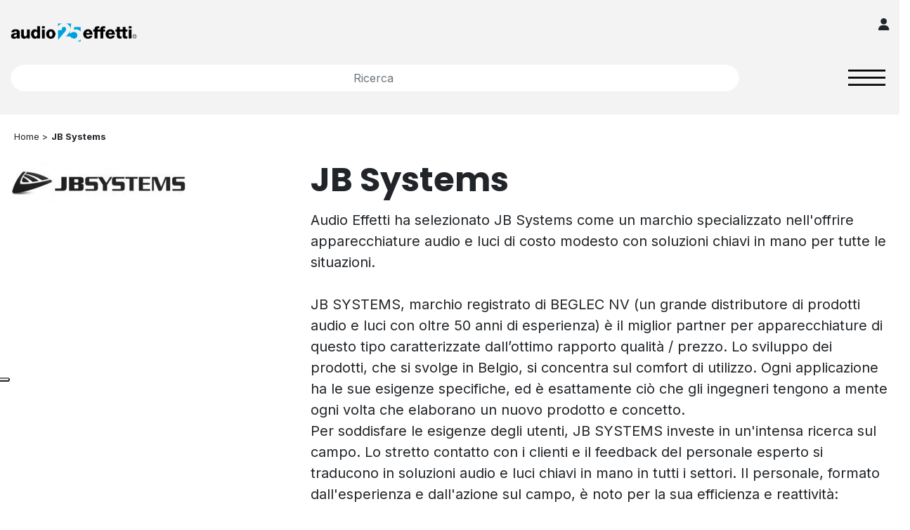

--- FILE ---
content_type: text/html; charset=UTF-8
request_url: https://audioeffetti.com/it/brands/jb-systems-b1483
body_size: 11829
content:
<!DOCTYPE html>
<html lang="it">
    <head>

        <meta charset="utf-8" />
        <meta name="viewport" content="viewport-fit=cover, width=device-width, initial-scale=1.0, minimum-scale=1.0, maximum-scale=1.0, user-scalable=no" />
        <link rel="icon" type="image/png" href="/static/images/favicon.png">
                <link rel="stylesheet" href="https://cdn.jsdelivr.net/npm/choices.js/public/assets/styles/choices.min.css">
        <script src="https://cdn.jsdelivr.net/npm/choices.js/public/assets/scripts/choices.min.js"></script>
        <script type="application/ld+json">
                    {
                        "@context": "https://schema.org",
                        "@type": "Organization",
                        "name": "Audio Effetti Srl",
                        "url": "https://audioeffetti.com/",
                        "logo": "https://audioeffetti.com/static/images/logo.png",
                        "contactPoint": {
                            "@type": "ContactPoint",
                            "telephone": "+390105451202",
                            "contactType": "customer service",
                            "areaServed": "IT",
                            "availableLanguage": "Italian"
                        }
                    }
                </script>
                            <title>JB Systems</title>
            <meta name="description" content="Benvenuti a Audio Effetti. In questa pagina troverai tutti i prodotti di JB Systems: apparecchi audio, cavi e connettori, macchine per effetti speciali, flight case, luci, stand, truss e molto altro." />


                            <link rel="canonical" href="https://audioeffetti.com/it/about-us/brand/jb-systems-b1483" />
            
        

                    <link href="/cache-buster-1679385494/static/css/bootstrap.min.css" media="screen" rel="stylesheet" type="text/css" />
<link href="/cache-buster-1767803096/static/css/style.css" media="screen" rel="stylesheet" type="text/css" />
<link href="/cache-buster-1679385494/static/fontawesome/css/all.min.css" media="screen" rel="stylesheet" type="text/css" />
<link href="https://fonts.googleapis.com" media="" rel="preconnect" type="text/css" />
<link href="https://fonts.gstatic.com" media="" rel="preconnect" type="text/css" crossorigin="anonymous" />
<link href="https://fonts.googleapis.com/css2?family=Inter:wght@300;400;500;700&amp;family=Poppins:wght@400;700&amp;display=swap" media="" rel="stylesheet" type="text/css" />
<link href="https://cdnjs.cloudflare.com/ajax/libs/OwlCarousel2/2.3.4/assets/owl.carousel.min.css" media="" rel="stylesheet" type="text/css" integrity="sha512-tS3S5qG0BlhnQROyJXvNjeEM4UpMXHrQfTGmbQ1gKmelCxlSEBUaxhRBj/EFTzpbP4RVSrpEikbmdJobCvhE3g==" crossorigin="anonymous" />
<link href="https://cdnjs.cloudflare.com/ajax/libs/OwlCarousel2/2.3.4/assets/owl.theme.default.css" media="" rel="stylesheet" type="text/css" integrity="sha512-OTcub78R3msOCtY3Tc6FzeDJ8N9qvQn1Ph49ou13xgA9VsH9+LRxoFU6EqLhW4+PKRfU+/HReXmSZXHEkpYoOA==" crossorigin="anonymous" />
<link href="https://cdnjs.cloudflare.com/ajax/libs/ekko-lightbox/5.3.0/ekko-lightbox.css" media="" rel="stylesheet" type="text/css" integrity="sha512-Velp0ebMKjcd9RiCoaHhLXkR1sFoCCWXNp6w4zj1hfMifYB5441C+sKeBl/T/Ka6NjBiRfBBQRaQq65ekYz3UQ==" crossorigin="anonymous" referrerpolicy="no-referrer" />
<link href="/cache-buster-1681309249/static/css/nice-select.css" media="screen" rel="stylesheet" type="text/css" />
        
    
<!-- Google Tag Manager -->
<script>(function(w,d,s,l,i){w[l]=w[l]||[];w[l].push({'gtm.start':
new Date().getTime(),event:'gtm.js'});var f=d.getElementsByTagName(s)[0],
j=d.createElement(s),dl=l!='dataLayer'?'&l='+l:'';j.async=true;j.src=
'https://www.googletagmanager.com/gtm.js?id='+i+dl;f.parentNode.insertBefore(j,f);
})(window,document,'script','dataLayer','GTM-5RBDC2C');</script>
<!-- End Google Tag Manager -->
</head>
    <body>


<!-- Google Tag Manager (noscript) -->
<noscript><iframe src="https://www.googletagmanager.com/ns.html?id=GTM-5RBDC2C"
height="0" width="0" style="display:none;visibility:hidden"></iframe></noscript>
<!-- End Google Tag Manager (noscript) -->


                            
        
        
        
            
        

    
                <div tabindex="-1" id="offcanvas" aria-labelledby="offcanvasExampleLabel">
            <div class="row">
                <div class="col-12 text-right">
                    <a class="close" onclick="$('#offcanvas').fadeToggle('slow');">
                        Chiudi <i class="fas fa-times-circle fa-lg"></i>
                    </a>
                </div>
            </div>
            <div id="offcanvas_box"></div>
        </div>
        
        <section class="container-fluid header p-0">
            
                                                                                                                                                                                                                                                                                                                                                                        
                        <div class="container pb-0 d-none d-xxl-block">
                <!-- TOP ROW: Social icons -->
                <div class="row align-items-center">
                    <div class="col-12 d-flex justify-content-start align-items-center gap-2 social-header-row">
                                                                                                        <a href="https://www.facebook.com/AudioEffetti" linktype="direct" path="https://www.facebook.com/AudioEffetti" target="_blank"><i class='fa-brands fa-brands-header fa-facebook social-header ml-2'></i>  </a>
                                                                                <a href="https://www.instagram.com/audioeffetti/" linktype="direct" path="https://www.instagram.com/audioeffetti/" target="_blank"><i class='fa-brands fa-brands-header fa-instagram social-header'></i>  </a>
                                                                                <a href="https://www.linkedin.com/company/audioeffetti/" linktype="direct" path="https://www.linkedin.com/company/audioeffetti/" target="_blank"><i class='fa-brands fa-brands-header fa-linkedin social-header'></i>  </a>
                                                                                <a href="https://www.youtube.com/@AudioEffettiStream" linktype="direct" path="https://www.youtube.com/@AudioEffettiStream" target="_blank"><i class='fa-brands fa-brands-header fa-youtube social-header'></i>  </a>
                                            </div>
                </div>
                <!-- MIDDLE ROW: Logo, Search, Area Riservata -->
                <div class="row align-items-center">
                    <div class="col-3 text-left d-flex align-items-center">
                        <a href="/it">
                            <span class="logo-header-wrapper">
                                <img class="logo-header" src="/static/images/new-logo.png" alt="audioeffetti logo">
                            </span>
                        </a>
                    </div>
                    <div class="col-6 text-center">
                        <form name="" action="/it/ricerca" method="GET" class="header-search-form">
                            <div class="search-bar-wrapper">
                                <input type="search" id="search" name="q" value="" placeholder="Ricerca" class="form-control border-rounded-input header-search-bar">
                                <button type="submit" class="search-btn">
                                    <i class="fas fa-search"></i>
                                </button>
                            </div>
                        </form>
                    </div>
                    
                    <div class="col-3 text-right d-flex justify-content-end align-items-center">
                        <a href="https://mieiordini.com/b2b/register.php" class="area-riservata-link" target="_blank">
                            <img src="/_default_upload_bucket/area-riservata-btn.png"
                                 alt="Area Riservata"
                                 class="img-fluid area-riservata-btn">
                        </a>
                    </div>
                </div>
            </div>
            <!-- Main Menu Navigation Bar (untouched logic) -->
            <div class="container-fluid p-0">
                <nav class="navbar navbar-expand-xl navbar-same-height navbar-dark bg-dark d-none d-xxl-block">
                    <div class="container">
                        <div class="collapse navbar-collapse" id="navbarNavDropdown">
                            <ul class="navbar-nav  mr-auto my-2 my-lg-0 navbar-nav-scroll">
                                <li class="nav-item pt-1">
                                    <a onclick="$('#offcanvas').fadeToggle('slow'); $('#offcanvas_box').load('/' + 'it' + '/easy-navigation/get-sections');">
                                        <img src="/static/images/alt_lines.png" class="alt_lines">
                                    </a>
                                </li>
                                                                                                                                            <li class="nav-item ">
                                            <a class="nav-link text-link-menu" href="/it/categorie/audio-professionale-c537">
                                                Audio Professionale
                                            </a>
                                        </li>
                                                                            <li class="nav-item ">
                                            <a class="nav-link text-link-menu" href="/it/categorie/home-audio-c538">
                                                Home Audio
                                            </a>
                                        </li>
                                                                            <li class="nav-item ">
                                            <a class="nav-link text-link-menu" href="/it/categorie/video-c539">
                                                Video
                                            </a>
                                        </li>
                                                                            <li class="nav-item ">
                                            <a class="nav-link text-link-menu" href="/it/categorie/luce-professionale-c540">
                                                Luce Professionale
                                            </a>
                                        </li>
                                                                            <li class="nav-item ">
                                            <a class="nav-link text-link-menu" href="/it/categorie/effetti-speciali-c541">
                                                Effetti Speciali
                                            </a>
                                        </li>
                                                                            <li class="nav-item ">
                                            <a class="nav-link text-link-menu" href="/it/categorie/strutture-c542">
                                                Strutture
                                            </a>
                                        </li>
                                                                            <li class="nav-item ">
                                            <a class="nav-link text-link-menu" href="/it/categorie/accessori-c543">
                                                Accessori
                                            </a>
                                        </li>
                                                                                                </ul>
                            <ul class="navbar-nav">
                                                                                                                                                                                                                                                                                                       <li class="nav-item dropdown ">

                                        <a class="nav-link text-link-menu "
                                        href="/it/about-us/chi-siamo"
                                         
                                            role="button" data-bs-toggle="dropdown" aria-expanded="false" 
                                        >
                                        About
                                        </a>

                                                                                    <ul class="dropdown-menu">
                                                                                                                                                       <li>
                                                    <a class="dropdown-item" href="/it/about-us/chi-siamo"
                                                   >
                                                   Chi Siamo
                                                    </a>
                                                    </li>
                                                                                                                                                                                                       <li>
                                                    <a class="dropdown-item" href="/it/about-us/brand"
                                                   >
                                                   Brand
                                                    </a>
                                                    </li>
                                                                                                                                                                                                       <li>
                                                    <a class="dropdown-item" href="/it/about-us/mieiordini"
                                                   >
                                                   MieiOrdini B2B
                                                    </a>
                                                    </li>
                                                                                                                                           </ul>
                                                                            </li>
                                                                                                                                                                                                        <li class="nav-item dropdown ">

                                        <a class="nav-link text-link-menu "
                                        href="/it/educational/corsi-di-formazione"
                                         
                                            role="button" data-bs-toggle="dropdown" aria-expanded="false" 
                                        >
                                        Educational
                                        </a>

                                                                                    <ul class="dropdown-menu">
                                                                                                                                                       <li>
                                                    <a class="dropdown-item" href="/it/educational/audio-effetti-stream"
                                                   >
                                                   Audio Effetti Stream
                                                    </a>
                                                    </li>
                                                                                                                                                                                                       <li>
                                                    <a class="dropdown-item" href="/it/educational/corsi-di-formazione"
                                                   >
                                                   Corsi di Formazione
                                                    </a>
                                                    </li>
                                                                                                                                           </ul>
                                                                            </li>
                                                                                                                                                                                                        <li class="nav-item  ">

                                        <a class="nav-link text-link-menu "
                                        href="/it/news"
                                        >
                                        News
                                        </a>

                                                                            </li>
                                                                                                                                                                                                                                                                    <li class="nav-item dropdown ">

                                        <a class="nav-link text-link-menu "
                                        href="/it/contatti/Dove%20siamo"
                                         
                                            role="button" data-bs-toggle="dropdown" aria-expanded="false" 
                                        >
                                        Contatti
                                        </a>

                                                                                    <ul class="dropdown-menu">
                                                                                                                                                       <li>
                                                    <a class="dropdown-item" href="/it/contatti/Dove%20siamo"
                                                   >
                                                   Dove siamo
                                                    </a>
                                                    </li>
                                                                                                                                                                                                       <li>
                                                    <a class="dropdown-item" href="https://audioeffetti.com/it/contatti/Dove%20siamo#contactTab"
                                                   >
                                                   Richiedi informazioni
                                                    </a>
                                                    </li>
                                                                                                                                                                                                                                              </ul>
                                                                            </li>
                                                                                                                                                                                                                                                                                                                                                                                                                                                                                                                                                                                                                                            <li class="nav-item  ">

                                        <a class="nav-link text-link-menu "
                                        href="/it/rma"
                                        >
                                        RMA
                                        </a>

                                                                            </li>
                                                            
                            </ul>
                        </div>
                    </div>
                </nav>
            </div>
            <!-- Mobile Header (untouched) -->
            <div class="container pt-3 d-xxl-none pb-3">
                <!-- TOP  -->
                <div class="row mb-2">
                    <div class="col-8  text-center">
                        <a href="/it">
                            <img class="logo-header logo-header-mobile" src="/static/images/new-logo.png">
                        </a>
                    </div>
                    <div class="col-4 pt-2 text-right">
                        <a href="https://mieiordini.com/b2b/register.php" target="_blank">
                        <i class="fas fa-user fa-lg"></i>
                        </a>
                    </div>
                </div>
                <!-- BAR RICERCA  -->
                <div class="row">
                    <div class="col-10 mt-2 text-center">
                        <form name="" action="/it/ricerca" method="GET">
                            <input type="search" id="search" name="q" value="" placeholder="Ricerca" class="form-control border-rounded-input">
                        </form>
                    </div>
                    <div class="col-2 pl-0 mt-2">
                        <nav class="navbar p-0">
                            <button class="navbar-toggler" type="button" data-toggle="collapse" data-target="#navbar-mobile"
                                    aria-controls="navbar-mobile" aria-expanded="false" aria-label="Toggle navigation">
                                <img src="/static/images/lines.png" alt="lines" class="w-100"/>
                            </button>
                        </nav>
                    </div>
                    <div class="col-12 mt-3">
                        <div class="collapse navbar-collapse bg-dark p-3" id="navbar-mobile">
                            <div class="text-right navbar-mobile-close pb-3" data-toggle="collapse" data-target="#navbar-mobile">
                                Chiudi <i class="fa-solid fa-circle-xmark fa-2xl"></i>
                            </div>
                            <ul class="navbar-nav  mr-auto my-2 my-lg-0 navbar-nav-scroll">
                                                                                                                                            <li class="nav-item ">
                                            <a class="nav-link text-link-menu" href="/it/categorie/audio-professionale-c537">
                                                Audio Professionale
                                                                                            </a>
                                        </li>
                                                                            <li class="nav-item ">
                                            <a class="nav-link text-link-menu" href="/it/categorie/home-audio-c538">
                                                Home Audio
                                                                                            </a>
                                        </li>
                                                                            <li class="nav-item ">
                                            <a class="nav-link text-link-menu" href="/it/categorie/video-c539">
                                                Video
                                                                                            </a>
                                        </li>
                                                                            <li class="nav-item ">
                                            <a class="nav-link text-link-menu" href="/it/categorie/luce-professionale-c540">
                                                Luce Professionale
                                                                                            </a>
                                        </li>
                                                                            <li class="nav-item ">
                                            <a class="nav-link text-link-menu" href="/it/categorie/effetti-speciali-c541">
                                                Effetti Speciali
                                                                                            </a>
                                        </li>
                                                                            <li class="nav-item ">
                                            <a class="nav-link text-link-menu" href="/it/categorie/strutture-c542">
                                                Strutture
                                                                                            </a>
                                        </li>
                                                                            <li class="nav-item ">
                                            <a class="nav-link text-link-menu" href="/it/categorie/accessori-c543">
                                                Accessori
                                                                                            </a>
                                        </li>
                                                                                                                                                                                                                                                                                                                                    
                                                                                                                                                                                                                                                                <li class="nav-item dropdown ">
                                        <a class="nav-link text-link-menu dropdown-toggle"
                                        href="/it/about-us/chi-siamo"
                                         
                                            role="button" data-bs-toggle="dropdown" aria-expanded="false" 
                                        >
                                        About
                                        </a>

                                                                                    <ul class="dropdown-menu">
                                                                                                                                                            <li>
                                                                                                                    <a class="dropdown-item" href="/it/about-us/chi-siamo"
                                                           >
                                                           Chi Siamo
                                                        </a>
                                                        </li>
                                                                                                                                                                                                                <li>
                                                                                                                    <a class="dropdown-item" href="/it/about-us/brand"
                                                           >
                                                           Brand
                                                        </a>
                                                        </li>
                                                                                                                                                                                                                <li>
                                                                                                                    <a class="dropdown-item" href="/it/about-us/mieiordini"
                                                           >
                                                           MieiOrdini B2B
                                                        </a>
                                                        </li>
                                                                                                                                                </ul>
                                                                            </li>
                                                                                                                                                                    <li class="nav-item dropdown ">
                                        <a class="nav-link text-link-menu dropdown-toggle"
                                        href="/it/educational/corsi-di-formazione"
                                         
                                            role="button" data-bs-toggle="dropdown" aria-expanded="false" 
                                        >
                                        Educational
                                        </a>

                                                                                    <ul class="dropdown-menu">
                                                                                                                                                            <li>
                                                                                                                    <a class="dropdown-item" href="/it/educational/audio-effetti-stream"
                                                           >
                                                           Audio Effetti Stream
                                                        </a>
                                                        </li>
                                                                                                                                                                                                                <li>
                                                                                                                    <a class="dropdown-item" href="/it/educational/corsi-di-formazione"
                                                           >
                                                           Corsi di Formazione
                                                        </a>
                                                        </li>
                                                                                                                                                </ul>
                                                                            </li>
                                                                                                                                                                    <li class="nav-item  ">
                                        <a class="nav-link text-link-menu "
                                        href="/it/news"
                                        >
                                        News
                                        </a>

                                                                            </li>
                                                                                                                                                                                                                                <li class="nav-item dropdown ">
                                        <a class="nav-link text-link-menu dropdown-toggle"
                                        href="/it/contatti/Dove%20siamo"
                                         
                                            role="button" data-bs-toggle="dropdown" aria-expanded="false" 
                                        >
                                        Contatti
                                        </a>

                                                                                    <ul class="dropdown-menu">
                                                                                                                                                            <li>
                                                                                                                    <a class="dropdown-item" href="/it/contatti/Dove%20siamo"
                                                           >
                                                           Dove siamo
                                                        </a>
                                                        </li>
                                                                                                                                                                                                                <li>
                                                                                                                    <a class="dropdown-item" href="https://audioeffetti.com/it/contatti/Dove%20siamo#contactTab"
                                                           >
                                                           Richiedi informazioni
                                                        </a>
                                                        </li>
                                                                                                                                                                                                                                                    </ul>
                                                                            </li>
                                                                                                                                                                                                                                                                                                                                                                                                                                                                                                                                                                                                        <li class="nav-item  ">
                                        <a class="nav-link text-link-menu "
                                        href="/it/rma"
                                        >
                                        RMA
                                        </a>

                                                                            </li>
                                                                                            
                                                                                            </ul>
                        </div>
                    </div>
                </div>
            </div>
        </section>

    

        
        
        
            <section class="container-fluid body">

                
    
        <div class="my-3 w-100">
            <div class="container ">

                



    <ul class="breadcrumb-arrows d-none d-lg-block">
        <li><a href="/it"> Home > </a></li>
        
            <li style="padding: 0; margin: 0; font-weight: bold; color: black;">
            <a href="#" style="padding: 0; margin: 0;">
                JB Systems
                            </a>
        </li>
    

    </ul>


                <div class="row">
                    <div class="col-4 d-none d-lg-block">

                        
                        
                                                            <picture >
	<source srcset="/brand/logo/129/image-thumb__129__popular-brands/65_jb-systems_small.5406f283.jpg 1x, /brand/logo/129/image-thumb__129__popular-brands/65_jb-systems_small@2x.5406f283.jpg 2x" width="250" height="62" type="image/jpeg" />
	<img title="JB Systems" alt="65_jb-systems_small.jpg" copyright="Audio Effetti Srl" src="/brand/logo/129/image-thumb__129__popular-brands/65_jb-systems_small.5406f283.jpg" width="250" height="62" loading="lazy" srcset="/brand/logo/129/image-thumb__129__popular-brands/65_jb-systems_small.5406f283.jpg 1x, /brand/logo/129/image-thumb__129__popular-brands/65_jb-systems_small@2x.5406f283.jpg 2x" />
</picture>

                            
                        
                    </div>

                    <div class="col-12 col-lg-8">
                        <h1>JB Systems</h1>
                        <div class="desc-cat mt-3">
                            <p>Audio Effetti ha selezionato JB Systems come un marchio specializzato nell&#039;offrire apparecchiature audio e luci di costo modesto con soluzioni chiavi in mano per tutte le situazioni.<br />
<br />
JB SYSTEMS, marchio registrato di BEGLEC NV (un grande distributore di prodotti audio e luci con oltre 50 anni di esperienza) è il miglior partner per apparecchiature di questo tipo caratterizzate dall’ottimo rapporto qualità / prezzo. Lo sviluppo dei prodotti, che si svolge in Belgio, si concentra sul comfort di utilizzo. Ogni applicazione ha le sue esigenze specifiche, ed è esattamente ciò che gli ingegneri tengono a mente ogni volta che elaborano un nuovo prodotto e concetto.<br />
Per soddisfare le esigenze degli utenti, JB SYSTEMS investe in un&#039;intensa ricerca sul campo. Lo stretto contatto con i clienti e il feedback del personale esperto si traducono in soluzioni audio e luci chiavi in mano in tutti i settori. Il personale, formato dall&#039;esperienza e dall&#039;azione sul campo, è noto per la sua efficienza e reattività: nessuna domanda senza risposta, nessun problema senza soluzione.<br />
Il catalogo prodotti comprende apparecchiature audio e luci come mixer DJ e da installazione, lettori multimediali, elaborazione audio, amplificatori, altoparlanti, subwoofer, sistemi audio portatili, cuffie, microfoni, apparecchi per karaoke, scenografie, fari a testa mobile, proiettori a batteria, laser e molto altro.</p>

                        </div>
                    </div>

                </div>


                
                    <div class="ae-stream-blog py-4">
                        <div class="container">
                            <div class="row g-3" id="news-content" data-page-size="8">

                                
                                    
            <div class="col-12 col-sm-6 col-lg-3 ae-stream-item">
            
                
<div class="ae-card-wrapper" data-year="2025" data-category="Illuminazione">
                                                                                                                                                                                                                                                            
    <div class="ae-image-container">
                    <div class="img-item-blog">
                <a href="/it/news/fari-a-batteria-l-illuminazione-libera-dai-cavi-n186428">
                    <picture >
	<source srcset="/news/175700/image-thumb__175700__blog-list-image/AE_202509_Fari%20a%20batteria.b634c43b.jpg 1x, /news/175700/image-thumb__175700__blog-list-image/AE_202509_Fari%20a%20batteria@2x.b634c43b.jpg 2x" width="360" height="250" type="image/jpeg" />
	<img title="Fari a batteria: l’illuminazione libera dai cavi" alt="AE_202509_Fari a batteria.jpg" copyright="Audio Effetti Srl" src="/news/175700/image-thumb__175700__blog-list-image/AE_202509_Fari%20a%20batteria.b634c43b.jpg" width="360" height="250" loading="lazy" srcset="/news/175700/image-thumb__175700__blog-list-image/AE_202509_Fari%20a%20batteria.b634c43b.jpg 1x, /news/175700/image-thumb__175700__blog-list-image/AE_202509_Fari%20a%20batteria@2x.b634c43b.jpg 2x" />
</picture>

                </a>
            </div>
               
    </div>
    
    <div class="ae-card-content">
  <div class="ae-meta d-flex justify-content-between align-items-center">
        <div class="ae-date">
              &nbsp;
          </div>

                  
      
            <div class="ae-category-label color-4" data-cat="illuminazione">
        <span>Illuminazione</span>
      </div>
      </div>

  <div class="ae-title">
    <h3><a href="/it/news/fari-a-batteria-l-illuminazione-libera-dai-cavi-n186428">Fari a batteria: l’illuminazione libera dai cavi</a></h3>
  </div>
  <div class="ae-excerpt">
    <p>I fari a batteria rappresentano una soluzione versatile per l’illuminazione professionale, e non...</p>
  </div>
</div>

</div>
        </div>
    
            <div class="col-12 col-sm-6 col-lg-3 ae-stream-item">
            
                
<div class="ae-card-wrapper" data-year="2025" data-category="Illuminazione">
                                                                                                                                                                                                                                        
    <div class="ae-image-container">
                    <div class="img-item-blog">
                <a href="/it/news/tips-tricks-per-migliorare-il-tuo-set-up-illuminotecnico-di-un-palco-teatrale-n183170">
                    <picture >
	<source srcset="/news/img%20news%202025/07-2025/175337/image-thumb__175337__blog-list-image/AE-202507_Tips%20%26%20Tricks%20set%20up%20illuminotecnico%20palco%20teatrale.854f8136.jpg 1x, /news/img%20news%202025/07-2025/175337/image-thumb__175337__blog-list-image/AE-202507_Tips%20%26%20Tricks%20set%20up%20illuminotecnico%20palco%20teatrale@2x.854f8136.jpg 2x" width="360" height="250" type="image/jpeg" />
	<img title="Tips &amp; Tricks per migliorare il tuo set up illuminotecnico di un palco teatrale" alt="AE-202507_Tips &amp; Tricks set up illuminotecnico palco teatrale.jpg" copyright="Audio Effetti Srl" src="/news/img%20news%202025/07-2025/175337/image-thumb__175337__blog-list-image/AE-202507_Tips%20%26%20Tricks%20set%20up%20illuminotecnico%20palco%20teatrale.854f8136.jpg" width="360" height="250" loading="lazy" srcset="/news/img%20news%202025/07-2025/175337/image-thumb__175337__blog-list-image/AE-202507_Tips%20%26%20Tricks%20set%20up%20illuminotecnico%20palco%20teatrale.854f8136.jpg 1x, /news/img%20news%202025/07-2025/175337/image-thumb__175337__blog-list-image/AE-202507_Tips%20%26%20Tricks%20set%20up%20illuminotecnico%20palco%20teatrale@2x.854f8136.jpg 2x" />
</picture>

                </a>
            </div>
               
    </div>
    
    <div class="ae-card-content">
  <div class="ae-meta d-flex justify-content-between align-items-center">
        <div class="ae-date">
              &nbsp;
          </div>

                  
      
            <div class="ae-category-label color-4" data-cat="illuminazione">
        <span>Illuminazione</span>
      </div>
      </div>

  <div class="ae-title">
    <h3><a href="/it/news/tips-tricks-per-migliorare-il-tuo-set-up-illuminotecnico-di-un-palco-teatrale-n183170">Tips &amp; Tricks per migliorare il tuo set up illuminotecnico di un palco teatrale</a></h3>
  </div>
  <div class="ae-excerpt">
    <p>Illuminare il palco di un teatro è molto più che “fare luce” sugli attori e le scenografie: signi...</p>
  </div>
</div>

</div>
        </div>
    
            <div class="col-12 col-sm-6 col-lg-3 ae-stream-item">
            
                
<div class="ae-card-wrapper" data-year="2025" data-category="Audio Effetti Stream">
                                                                                                                                            
    <div class="ae-image-container">
                    <div class="img-item-blog video-thumbnail-wrapper" data-video-id="L4CipoxQ17E">
                <a href="#" class="video-thumbnail-link" aria-label="Riproduci video: Precisione estrema ed effetto aura RGB: il profilo tecnico del Challenger Beam">
                    <picture >
	<source srcset="/news/172881/image-thumb__172881__blog-list-image/AE-20250528-JB%20Systems%20Challenger%20Beam.1dfe5b31.jpg 1x, /news/172881/image-thumb__172881__blog-list-image/AE-20250528-JB%20Systems%20Challenger%20Beam@2x.1dfe5b31.jpg 2x" width="360" height="250" type="image/jpeg" />
	<img title="Precisione estrema ed effetto aura RGB: il profilo tecnico del Challenger Beam" alt="AE-20250528-JB Systems Challenger Beam.jpg" copyright="Audio Effetti Srl" src="/news/172881/image-thumb__172881__blog-list-image/AE-20250528-JB%20Systems%20Challenger%20Beam.1dfe5b31.jpg" width="360" height="250" loading="lazy" srcset="/news/172881/image-thumb__172881__blog-list-image/AE-20250528-JB%20Systems%20Challenger%20Beam.1dfe5b31.jpg 1x, /news/172881/image-thumb__172881__blog-list-image/AE-20250528-JB%20Systems%20Challenger%20Beam@2x.1dfe5b31.jpg 2x" />
</picture>

                    <div class="video-play-overlay">
                        <div class="play-button"><i class="fa fa-play"></i></div>
                        <div class="video-indicator">VIDEO</div>
                    </div>
                </a>
            </div>
               
    </div>
    
    <div class="ae-card-content">
  <div class="ae-meta d-flex justify-content-between align-items-center">
        <div class="ae-date">
              &nbsp;
          </div>

                  
      
            <div class="ae-category-label color-9" data-cat="audio effetti stream">
        <span>Audio Effetti Stream</span>
      </div>
      </div>

  <div class="ae-title">
    <h3><a href="/it/news/precisione-estrema-ed-effetto-aura-rgb-il-profilo-tecnico-del-challenger-beam-n177917">Precisione estrema ed effetto aura RGB: il profilo tecnico del Challenger Beam</a></h3>
  </div>
  <div class="ae-excerpt">
    <p>Nel nuovo video pubblicato sul nostro canale YouTube Audio Effetti Stream, il nostro product spec...</p>
  </div>
</div>

</div>
        </div>
    
            <div class="col-12 col-sm-6 col-lg-3 ae-stream-item">
            
                
<div class="ae-card-wrapper" data-year="2025" data-category="Illuminazione">
                                                                                                                                                                                                                    
    <div class="ae-image-container">
                    <div class="img-item-blog">
                <a href="/it/news/a-roma-una-nuova-area-demo-firmata-your-music-e-audio-effetti-n177174">
                    <picture >
	<source srcset="/news/172470/image-thumb__172470__blog-list-image/AE-202505-Case%20Study%20Your%20Music.32f08189.jpg 1x, /news/172470/image-thumb__172470__blog-list-image/AE-202505-Case%20Study%20Your%20Music@2x.32f08189.jpg 2x" width="360" height="250" type="image/jpeg" />
	<img title="A Roma una nuova area demo firmata Your Music e Audio Effetti" alt="AE-202505-Case Study Your Music.jpg" copyright="Audio Effetti Srl" src="/news/172470/image-thumb__172470__blog-list-image/AE-202505-Case%20Study%20Your%20Music.32f08189.jpg" width="360" height="250" loading="lazy" srcset="/news/172470/image-thumb__172470__blog-list-image/AE-202505-Case%20Study%20Your%20Music.32f08189.jpg 1x, /news/172470/image-thumb__172470__blog-list-image/AE-202505-Case%20Study%20Your%20Music@2x.32f08189.jpg 2x" />
</picture>

                </a>
            </div>
               
    </div>
    
    <div class="ae-card-content">
  <div class="ae-meta d-flex justify-content-between align-items-center">
        <div class="ae-date">
              &nbsp;
          </div>

                  
      
            <div class="ae-category-label color-4" data-cat="illuminazione">
        <span>Illuminazione</span>
      </div>
      </div>

  <div class="ae-title">
    <h3><a href="/it/news/a-roma-una-nuova-area-demo-firmata-your-music-e-audio-effetti-n177174">A Roma una nuova area demo firmata Your Music e Audio Effetti</a></h3>
  </div>
  <div class="ae-excerpt">
    <p>Your Music è un negozio di Roma che ha iniziato la sua attività a metà degli anni &#039;80 venden...</p>
  </div>
</div>

</div>
        </div>
    
            <div class="col-12 col-sm-6 col-lg-3 ae-stream-item">
            
                
<div class="ae-card-wrapper" data-year="2025" data-category="Illuminazione">
                                                                                                                                                                                                                                                            
    <div class="ae-image-container">
                    <div class="img-item-blog">
                <a href="/it/news/scenografia-da-musical-che-lascia-il-segno-n174482">
                    <picture >
	<source srcset="/news/172036/image-thumb__172036__blog-list-image/AE-202505-Case%20study%20Sister%20Act.f0688162.jpg 1x, /news/172036/image-thumb__172036__blog-list-image/AE-202505-Case%20study%20Sister%20Act@2x.f0688162.jpg 2x" width="360" height="250" type="image/jpeg" />
	<img title="Scenografia da musical che lascia il segno" alt="AE-202505-Case study Sister Act.jpg" copyright="Audio Effetti Srl" src="/news/172036/image-thumb__172036__blog-list-image/AE-202505-Case%20study%20Sister%20Act.f0688162.jpg" width="360" height="250" loading="lazy" srcset="/news/172036/image-thumb__172036__blog-list-image/AE-202505-Case%20study%20Sister%20Act.f0688162.jpg 1x, /news/172036/image-thumb__172036__blog-list-image/AE-202505-Case%20study%20Sister%20Act@2x.f0688162.jpg 2x" />
</picture>

                </a>
            </div>
               
    </div>
    
    <div class="ae-card-content">
  <div class="ae-meta d-flex justify-content-between align-items-center">
        <div class="ae-date">
              &nbsp;
          </div>

                  
      
            <div class="ae-category-label color-4" data-cat="illuminazione">
        <span>Illuminazione</span>
      </div>
      </div>

  <div class="ae-title">
    <h3><a href="/it/news/scenografia-da-musical-che-lascia-il-segno-n174482">Scenografia da musical che lascia il segno</a></h3>
  </div>
  <div class="ae-excerpt">
    <p>Il nostro cliente EmmeTech di Darfo Boario Terme (BS) ha realizzato l’allestimento luci per un mu...</p>
  </div>
</div>

</div>
        </div>
    
            <div class="col-12 col-sm-6 col-lg-3 ae-stream-item">
            
                
<div class="ae-card-wrapper" data-year="2025" data-category="Illuminazione">
                                                                                                                                    
    <div class="ae-image-container">
                    <div class="img-item-blog">
                <a href="/it/news/come-scegliere-i-fari-per-lo-spettacolo-piu-adatti-alle-proprie-esigenze-n172255">
                    <picture >
	<source srcset="/news/img%20news%202025/04-2025/171697/image-thumb__171697__blog-list-image/AE-202505-Fari%20per%20lo%20spettacolo-A.53881ab0.jpg 1x, /news/img%20news%202025/04-2025/171697/image-thumb__171697__blog-list-image/AE-202505-Fari%20per%20lo%20spettacolo-A@2x.53881ab0.jpg 2x" width="360" height="250" type="image/jpeg" />
	<img title="Come scegliere i fari per lo spettacolo più adatti alle proprie esigenze?" alt="AE-202505-Fari per lo spettacolo-A.jpg" copyright="Audio Effetti Srl" src="/news/img%20news%202025/04-2025/171697/image-thumb__171697__blog-list-image/AE-202505-Fari%20per%20lo%20spettacolo-A.53881ab0.jpg" width="360" height="250" loading="lazy" srcset="/news/img%20news%202025/04-2025/171697/image-thumb__171697__blog-list-image/AE-202505-Fari%20per%20lo%20spettacolo-A.53881ab0.jpg 1x, /news/img%20news%202025/04-2025/171697/image-thumb__171697__blog-list-image/AE-202505-Fari%20per%20lo%20spettacolo-A@2x.53881ab0.jpg 2x" />
</picture>

                </a>
            </div>
               
    </div>
    
    <div class="ae-card-content">
  <div class="ae-meta d-flex justify-content-between align-items-center">
        <div class="ae-date">
              &nbsp;
          </div>

                  
      
            <div class="ae-category-label color-4" data-cat="illuminazione">
        <span>Illuminazione</span>
      </div>
      </div>

  <div class="ae-title">
    <h3><a href="/it/news/come-scegliere-i-fari-per-lo-spettacolo-piu-adatti-alle-proprie-esigenze-n172255">Come scegliere i fari per lo spettacolo più adatti alle proprie esigenze?</a></h3>
  </div>
  <div class="ae-excerpt">
    <p>I fari per lo spettacolo creano l&#039;atmosfera voluta dal light designer mettendo in risalto le...</p>
  </div>
</div>

</div>
        </div>
    
                                
                            </div>

                            <div id="button-container">
                                
    
        
            <div class="col-12 text-center mt-3">

                <a class="btn btn-nero px-5" href="/it/brands/jb-systems-b1483?ajax-news=1">
                    Mostra di più
                </a>

            </div>

        
    
                            </div>
                        </div>
                    </div>

                
                <!-- PRODOTTI -->

                                    <div class="row pt-5">

                        <div class="col-12 text-right pb-3">
                            <a href="?status=new&plimit=" class="ml-4 d-inline-block">Novità</a>
                            <a href="?order-key=stock&plimit=" class="ml-4 d-inline-block">Mostra disponibili</a>
                            <a href="?order-key=price&order=ASC&plimit=" class="ml-4 d-inline-block">Ordina per prezzo</a>
                        </div>

                        <div class="col-12">
                            <hr>
                        </div>

                        <div class="col-12 mt-3 p-0">

                            <div class="row" id="products-content">
                                
    

    <div class="item-products-all" id="product_0">
        <div class="item-products-all-in">
            
            <a href="/it/categorie/luce-professionale/par-led/jb-systems-b02078-silver-barndoor-for-par30-p31286">
                                    <picture >
	<source srcset="/product/images/BEG/72158/image-thumb__72158__highlighted-product/B02078.7051e6f1.jpg 1x, /product/images/BEG/72158/image-thumb__72158__highlighted-product/B02078@2x.7051e6f1.jpg 2x" width="300" height="300" type="image/jpeg" />
	<img title="JB Systems PAR30-BARN Silver  B02078" alt="JB Systems PAR30-BARN Silver  B02078" copyright="Audio Effetti Srl" src="/product/images/BEG/72158/image-thumb__72158__highlighted-product/B02078.7051e6f1.jpg" width="300" height="300" loading="lazy" srcset="/product/images/BEG/72158/image-thumb__72158__highlighted-product/B02078.7051e6f1.jpg 1x, /product/images/BEG/72158/image-thumb__72158__highlighted-product/B02078@2x.7051e6f1.jpg 2x" />
</picture>

                            </a>

            <div class="product-price-home text-left">
                <p class="pt-3">JB Systems</p>
                <div class="product-title-home">
                    <p><a href="/it/categorie/luce-professionale/par-led/jb-systems-b02078-silver-barndoor-for-par30-p31286">PAR30-BARN Silver  - Silver barndoor for PAR30</a></p>
                </div>
                <div class="price-home">
                                    
                                                            
                                            <span class="price-value-home">€ 17,86</span>
                                                    <small>Prezzo di listino da scontare (IVA esclusa)</small>
                                                                            </div>
            </div>
        </div>
    </div>



    

    <div class="item-products-all" id="product_1">
        <div class="item-products-all-in">
            
            <a href="/it/categorie/audio-professionale/accessori-per-audio-professionale/jb-systems-b03260-professional-flight-case-for-4x-sc-08-p31070">
                                    <picture >
	<source srcset="/product/images/BEG/72240/image-thumb__72240__highlighted-product/B03260.0aff2d8f.jpg 1x, /product/images/BEG/72240/image-thumb__72240__highlighted-product/B03260@2x.0aff2d8f.jpg 2x" width="300" height="300" type="image/jpeg" />
	<img title="JB Systems CASE B03260  B03260" alt="JB Systems CASE B03260  B03260" copyright="Audio Effetti Srl" src="/product/images/BEG/72240/image-thumb__72240__highlighted-product/B03260.0aff2d8f.jpg" width="300" height="300" loading="lazy" srcset="/product/images/BEG/72240/image-thumb__72240__highlighted-product/B03260.0aff2d8f.jpg 1x, /product/images/BEG/72240/image-thumb__72240__highlighted-product/B03260@2x.0aff2d8f.jpg 2x" />
</picture>

                            </a>

            <div class="product-price-home text-left">
                <p class="pt-3">JB Systems</p>
                <div class="product-title-home">
                    <p><a href="/it/categorie/audio-professionale/accessori-per-audio-professionale/jb-systems-b03260-professional-flight-case-for-4x-sc-08-p31070">CASE B03260  - Professional flight case for 4x SC-08</a></p>
                </div>
                <div class="price-home">
                                    
                                                            
                                            <span class="price-value-home">€ 988,10</span>
                                                    <small>Prezzo di listino da scontare (IVA esclusa)</small>
                                                                            </div>
            </div>
        </div>
    </div>



    

    <div class="item-products-all" id="product_2">
        <div class="item-products-all-in">
            
            <a href="/it/categorie/audio-professionale/sistemi-wireless/jb-systems-b00197-handheld-radio-microphone-for-ppa-101-p30968">
                                    <picture >
	<source srcset="/product/images/BEG/71806/image-thumb__71806__highlighted-product/B00197.547bdc91.jpg 1x, /product/images/BEG/71806/image-thumb__71806__highlighted-product/B00197@2x.547bdc91.jpg 2x" width="300" height="300" type="image/jpeg" />
	<img title="JB Systems Wireless Handmic for PPA-101  B00197" alt="JB Systems Wireless Handmic for PPA-101  B00197" copyright="Audio Effetti Srl" src="/product/images/BEG/71806/image-thumb__71806__highlighted-product/B00197.547bdc91.jpg" width="300" height="300" loading="lazy" srcset="/product/images/BEG/71806/image-thumb__71806__highlighted-product/B00197.547bdc91.jpg 1x, /product/images/BEG/71806/image-thumb__71806__highlighted-product/B00197@2x.547bdc91.jpg 2x" />
</picture>

                            </a>

            <div class="product-price-home text-left">
                <p class="pt-3">JB Systems</p>
                <div class="product-title-home">
                    <p><a href="/it/categorie/audio-professionale/sistemi-wireless/jb-systems-b00197-handheld-radio-microphone-for-ppa-101-p30968">Wireless Handmic for PPA-101  - Handheld radio microphone for PPA-101</a></p>
                </div>
                <div class="price-home">
                                    
                                                            
                                            <span class="price-value-home">€ 82,74</span>
                                                    <small>Prezzo di listino da scontare (IVA esclusa)</small>
                                                                            </div>
            </div>
        </div>
    </div>



    

    <div class="item-products-all" id="product_3">
        <div class="item-products-all-in">
            
            <a href="/it/categorie/luce-professionale/par-led/jb-systems-b05557-infrared-remote-control-for-color-led-projectors-p30824">
                                    <picture >
	<source srcset="/product/images/BEG/78671/image-thumb__78671__highlighted-product/B05557.df911346.jpg 1x, /product/images/BEG/78671/image-thumb__78671__highlighted-product/B05557@2x.df911346.jpg 2x" width="300" height="300" type="image/jpeg" />
	<img title="JB Systems IR-3 REMOTE  B05557" alt="JB Systems IR-3 REMOTE  B05557" copyright="Audio Effetti Srl" src="/product/images/BEG/78671/image-thumb__78671__highlighted-product/B05557.df911346.jpg" width="300" height="300" loading="lazy" srcset="/product/images/BEG/78671/image-thumb__78671__highlighted-product/B05557.df911346.jpg 1x, /product/images/BEG/78671/image-thumb__78671__highlighted-product/B05557@2x.df911346.jpg 2x" />
</picture>

                            </a>

            <div class="product-price-home text-left">
                <p class="pt-3">JB Systems</p>
                <div class="product-title-home">
                    <p><a href="/it/categorie/luce-professionale/par-led/jb-systems-b05557-infrared-remote-control-for-color-led-projectors-p30824">IR-3 REMOTE  - Infrared remote control for color LED projectors</a></p>
                </div>
                <div class="price-home">
                                    
                                                            
                                            <span class="price-value-home">€ 3,18</span>
                                                    <small>Prezzo di listino da scontare (IVA esclusa)</small>
                                                                            </div>
            </div>
        </div>
    </div>



    

    <div class="item-products-all" id="product_4">
        <div class="item-products-all-in">
            
            <a href="/it/categorie/audio-professionale/sistemi-pa-per-installazione/jb-systems-b00668-2-ways-passive-outdoor-loudspeaker-woofer-5-25-50-w-on-8-ohm-ip43-black-price-for-carton-of-2-pcs-p30986">
                                    <picture >
	<source srcset="/product/images/BEG/71894/image-thumb__71894__highlighted-product/B00668.0313871b.jpg 1x, /product/images/BEG/71894/image-thumb__71894__highlighted-product/B00668@2x.0313871b.jpg 2x" width="300" height="300" type="image/jpeg" />
	<img title="JB Systems K-50 Black  B00668" alt="JB Systems K-50 Black  B00668" copyright="Audio Effetti Srl" src="/product/images/BEG/71894/image-thumb__71894__highlighted-product/B00668.0313871b.jpg" width="300" height="300" loading="lazy" srcset="/product/images/BEG/71894/image-thumb__71894__highlighted-product/B00668.0313871b.jpg 1x, /product/images/BEG/71894/image-thumb__71894__highlighted-product/B00668@2x.0313871b.jpg 2x" />
</picture>

                            </a>

            <div class="product-price-home text-left">
                <p class="pt-3">JB Systems</p>
                <div class="product-title-home">
                    <p><a href="/it/categorie/audio-professionale/sistemi-pa-per-installazione/jb-systems-b00668-2-ways-passive-outdoor-loudspeaker-woofer-5-25-50-w-on-8-ohm-ip43-black-price-for-carton-of-2-pcs-p30986">K-50 Black  - 2 ways passive outdoor loudspeaker, woofer 5.25", 50 W on 8 ohm, IP43, black, price for carton of 2 pcs. </a></p>
                </div>
                <div class="price-home">
                                    
                                                            
                                            <span class="price-value-home">€ 128,30</span>
                                                    <small>Prezzo di listino da scontare (IVA esclusa)</small>
                                                                            </div>
            </div>
        </div>
    </div>



    

    <div class="item-products-all" id="product_5">
        <div class="item-products-all-in">
            
            <a href="/it/categorie/audio-professionale/accessori-per-audio-professionale/jb-systems-b00198-12-v-rechargeable-battery-for-ppa-101-p31090">
                                    <picture >
	<source srcset="/product/images/BEG/71807/image-thumb__71807__highlighted-product/B00198.0add6a9b.jpg 1x, /product/images/BEG/71807/image-thumb__71807__highlighted-product/B00198@2x.0add6a9b.jpg 2x" width="300" height="300" type="image/jpeg" />
	<img title="JB Systems Battery for PPA-101  B00198" alt="JB Systems Battery for PPA-101  B00198" copyright="Audio Effetti Srl" src="/product/images/BEG/71807/image-thumb__71807__highlighted-product/B00198.0add6a9b.jpg" width="300" height="300" loading="lazy" srcset="/product/images/BEG/71807/image-thumb__71807__highlighted-product/B00198.0add6a9b.jpg 1x, /product/images/BEG/71807/image-thumb__71807__highlighted-product/B00198@2x.0add6a9b.jpg 2x" />
</picture>

                            </a>

            <div class="product-price-home text-left">
                <p class="pt-3">JB Systems</p>
                <div class="product-title-home">
                    <p><a href="/it/categorie/audio-professionale/accessori-per-audio-professionale/jb-systems-b00198-12-v-rechargeable-battery-for-ppa-101-p31090">Battery for PPA-101  - 12 V rechargeable battery for PPA-101</a></p>
                </div>
                <div class="price-home">
                                    
                                                            
                                            <span class="price-value-home">€ 115,20</span>
                                                    <small>Prezzo di listino da scontare (IVA esclusa)</small>
                                                                            </div>
            </div>
        </div>
    </div>



    

    <div class="item-products-all" id="product_6">
        <div class="item-products-all-in">
            
            <a href="/it/categorie/audio-professionale/accessori-per-audio-professionale/jb-systems-b00596-protection-bag-for-ps-speakers-p31034">
                                    <picture >
	<source srcset="/product/images/BEG/71864/image-thumb__71864__highlighted-product/B00596.bb963412.jpg 1x, /product/images/BEG/71864/image-thumb__71864__highlighted-product/B00596@2x.bb963412.jpg 2x" width="300" height="300" type="image/jpeg" />
	<img title="JB Systems TOURING BAG - PS-12/PSA-12  B00596" alt="JB Systems TOURING BAG - PS-12/PSA-12  B00596" copyright="Audio Effetti Srl" src="/product/images/BEG/71864/image-thumb__71864__highlighted-product/B00596.bb963412.jpg" width="300" height="300" loading="lazy" srcset="/product/images/BEG/71864/image-thumb__71864__highlighted-product/B00596.bb963412.jpg 1x, /product/images/BEG/71864/image-thumb__71864__highlighted-product/B00596@2x.bb963412.jpg 2x" />
</picture>

                            </a>

            <div class="product-price-home text-left">
                <p class="pt-3">JB Systems</p>
                <div class="product-title-home">
                    <p><a href="/it/categorie/audio-professionale/accessori-per-audio-professionale/jb-systems-b00596-protection-bag-for-ps-speakers-p31034">TOURING BAG - PS-12/PSA-12  - Protection bag for PS speakers</a></p>
                </div>
                <div class="price-home">
                                    
                                                            
                                            <span class="price-value-home">€ 73,68</span>
                                                    <small>Prezzo di listino da scontare (IVA esclusa)</small>
                                                                            </div>
            </div>
        </div>
    </div>



    

    <div class="item-products-all" id="product_7">
        <div class="item-products-all-in">
            
            <a href="/it/categorie/luce-professionale/par-led/jb-systems-b02073-black-barndoor-for-par16-p31276">
                                    <picture >
	<source srcset="/product/images/BEG/72153/image-thumb__72153__highlighted-product/B02073.dd37e53d.jpg 1x, /product/images/BEG/72153/image-thumb__72153__highlighted-product/B02073@2x.dd37e53d.jpg 2x" width="300" height="300" type="image/jpeg" />
	<img title="JB Systems PAR16-BARN Black  B02073" alt="JB Systems PAR16-BARN Black  B02073" copyright="Audio Effetti Srl" src="/product/images/BEG/72153/image-thumb__72153__highlighted-product/B02073.dd37e53d.jpg" width="300" height="300" loading="lazy" srcset="/product/images/BEG/72153/image-thumb__72153__highlighted-product/B02073.dd37e53d.jpg 1x, /product/images/BEG/72153/image-thumb__72153__highlighted-product/B02073@2x.dd37e53d.jpg 2x" />
</picture>

                            </a>

            <div class="product-price-home text-left">
                <p class="pt-3">JB Systems</p>
                <div class="product-title-home">
                    <p><a href="/it/categorie/luce-professionale/par-led/jb-systems-b02073-black-barndoor-for-par16-p31276">PAR16-BARN Black  - Black barndoor for PAR16</a></p>
                </div>
                <div class="price-home">
                                    
                                                            
                                            <span class="price-value-home">€ 13,62</span>
                                                    <small>Prezzo di listino da scontare (IVA esclusa)</small>
                                                                            </div>
            </div>
        </div>
    </div>



    

    <div class="item-products-all" id="product_8">
        <div class="item-products-all-in">
            
            <a href="/it/categorie/luce-professionale/par-led/jb-systems-b02076-silver-barndoor-for-par20-p31282">
                                    <picture >
	<source srcset="/product/images/BEG/72156/image-thumb__72156__highlighted-product/B02076.5d280012.jpg 1x, /product/images/BEG/72156/image-thumb__72156__highlighted-product/B02076@2x.5d280012.jpg 2x" width="300" height="300" type="image/jpeg" />
	<img title="JB Systems PAR20-BARN Silver  B02076" alt="JB Systems PAR20-BARN Silver  B02076" copyright="Audio Effetti Srl" src="/product/images/BEG/72156/image-thumb__72156__highlighted-product/B02076.5d280012.jpg" width="300" height="300" loading="lazy" srcset="/product/images/BEG/72156/image-thumb__72156__highlighted-product/B02076.5d280012.jpg 1x, /product/images/BEG/72156/image-thumb__72156__highlighted-product/B02076@2x.5d280012.jpg 2x" />
</picture>

                            </a>

            <div class="product-price-home text-left">
                <p class="pt-3">JB Systems</p>
                <div class="product-title-home">
                    <p><a href="/it/categorie/luce-professionale/par-led/jb-systems-b02076-silver-barndoor-for-par20-p31282">PAR20-BARN Silver  - Silver barndoor for PAR20</a></p>
                </div>
                <div class="price-home">
                                    
                                                            
                                            <span class="price-value-home">€ 16,72</span>
                                                    <small>Prezzo di listino da scontare (IVA esclusa)</small>
                                                                            </div>
            </div>
        </div>
    </div>



    

    <div class="item-products-all" id="product_9">
        <div class="item-products-all-in">
            
            <a href="/it/categorie/audio-professionale/accessori-per-audio-professionale/jb-systems-b00803-piezo-tweeter-18-7-x-8-cm-150-w-frequency-response-4-16-khz-p31114">
                                    <picture >
	<source srcset="/product/images/BEG/71941/image-thumb__71941__highlighted-product/B00803.2f698eef.jpg 1x, /product/images/BEG/71941/image-thumb__71941__highlighted-product/B00803@2x.2f698eef.jpg 2x" width="300" height="300" type="image/jpeg" />
	<img title="JB Systems JB550  B00803" alt="JB Systems JB550  B00803" copyright="Audio Effetti Srl" src="/product/images/BEG/71941/image-thumb__71941__highlighted-product/B00803.2f698eef.jpg" width="300" height="300" loading="lazy" srcset="/product/images/BEG/71941/image-thumb__71941__highlighted-product/B00803.2f698eef.jpg 1x, /product/images/BEG/71941/image-thumb__71941__highlighted-product/B00803@2x.2f698eef.jpg 2x" />
</picture>

                            </a>

            <div class="product-price-home text-left">
                <p class="pt-3">JB Systems</p>
                <div class="product-title-home">
                    <p><a href="/it/categorie/audio-professionale/accessori-per-audio-professionale/jb-systems-b00803-piezo-tweeter-18-7-x-8-cm-150-w-frequency-response-4-16-khz-p31114">JB550  - Piezo tweeter 18.7 x 8 cm, 150 W, frequency response 4 - 16 kHz,  </a></p>
                </div>
                <div class="price-home">
                                    
                                                            
                                            <span class="price-value-home">€ 4,58</span>
                                                    <small>Prezzo di listino da scontare (IVA esclusa)</small>
                                                                            </div>
            </div>
        </div>
    </div>



    

    <div class="item-products-all" id="product_10">
        <div class="item-products-all-in">
            
            <a href="/it/categorie/audio-professionale/accessori-per-audio-professionale/jb-systems-b00823-horn-for-ptx34-and-ptx44-compression-drivers-p31128">
                                    <picture >
	<source srcset="/product/images/BEG/71948/image-thumb__71948__highlighted-product/B00823.c0021796.jpg 1x, /product/images/BEG/71948/image-thumb__71948__highlighted-product/B00823@2x.c0021796.jpg 2x" width="300" height="300" type="image/jpeg" />
	<img title="JB Systems PH2  B00823" alt="JB Systems PH2  B00823" copyright="Audio Effetti Srl" src="/product/images/BEG/71948/image-thumb__71948__highlighted-product/B00823.c0021796.jpg" width="300" height="300" loading="lazy" srcset="/product/images/BEG/71948/image-thumb__71948__highlighted-product/B00823.c0021796.jpg 1x, /product/images/BEG/71948/image-thumb__71948__highlighted-product/B00823@2x.c0021796.jpg 2x" />
</picture>

                            </a>

            <div class="product-price-home text-left">
                <p class="pt-3">JB Systems</p>
                <div class="product-title-home">
                    <p><a href="/it/categorie/audio-professionale/accessori-per-audio-professionale/jb-systems-b00823-horn-for-ptx34-and-ptx44-compression-drivers-p31128">PH2  - Horn for PTX34 and PTX44 compression drivers</a></p>
                </div>
                <div class="price-home">
                                    
                                                            
                                            <span class="price-value-home">€ 26,10</span>
                                                    <small>Prezzo di listino da scontare (IVA esclusa)</small>
                                                                            </div>
            </div>
        </div>
    </div>



    

    <div class="item-products-all" id="product_11">
        <div class="item-products-all-in">
            
            <a href="/it/categorie/luce-professionale/par-led/jb-systems-b04184-4-in-1-light-effect-2-rotating-derby-effects-2-led-projectors-4-white-leds-for-strobe-or-blinding-effects-bi-color-laser-projector-red-green-p31264">
                                    <picture >
	<source srcset="/product/images/BEG/72380/image-thumb__72380__highlighted-product/B04184.7256dafc.jpg 1x, /product/images/BEG/72380/image-thumb__72380__highlighted-product/B04184@2x.7256dafc.jpg 2x" width="300" height="300" type="image/jpeg" />
	<img title="JB Systems PARTY BAR  B04184" alt="JB Systems PARTY BAR  B04184" copyright="Audio Effetti Srl" src="/product/images/BEG/72380/image-thumb__72380__highlighted-product/B04184.7256dafc.jpg" width="300" height="300" loading="lazy" srcset="/product/images/BEG/72380/image-thumb__72380__highlighted-product/B04184.7256dafc.jpg 1x, /product/images/BEG/72380/image-thumb__72380__highlighted-product/B04184@2x.7256dafc.jpg 2x" />
</picture>

                            </a>

            <div class="product-price-home text-left">
                <p class="pt-3">JB Systems</p>
                <div class="product-title-home">
                    <p><a href="/it/categorie/luce-professionale/par-led/jb-systems-b04184-4-in-1-light-effect-2-rotating-derby-effects-2-led-projectors-4-white-leds-for-strobe-or-blinding-effects-bi-color-laser-projector-red-green-p31264">PARTY BAR  - 4-in-1 light effect, 2 rotating Derby effects, 2 LED projectors, 4 white LEDs for Strobe or Blinding effects, Bi-color laser projector (red / green)</a></p>
                </div>
                <div class="price-home">
                                    
                                                            
                                            <span class="price-value-home">€ 441,60</span>
                                                    <small>Prezzo di listino da scontare (IVA esclusa)</small>
                                                                            </div>
            </div>
        </div>
    </div>



    

    <div class="item-products-all" id="product_12">
        <div class="item-products-all-in">
            
            <a href="/it/categorie/effetti-speciali/effetti-spara-bolle/jb-systems-b04893-bubble-machine-tank-0-75-l-1-fan-indoor-use-p31690">
                                    <picture >
	<source srcset="/product/images/BEG/72526/image-thumb__72526__highlighted-product/B04893.a7a65fc0.jpg 1x, /product/images/BEG/72526/image-thumb__72526__highlighted-product/B04893@2x.a7a65fc0.jpg 2x" width="300" height="300" type="image/jpeg" />
	<img title="JB Systems BUBBLE-01  B04893" alt="JB Systems BUBBLE-01  B04893" copyright="Audio Effetti Srl" src="/product/images/BEG/72526/image-thumb__72526__highlighted-product/B04893.a7a65fc0.jpg" width="300" height="300" loading="lazy" srcset="/product/images/BEG/72526/image-thumb__72526__highlighted-product/B04893.a7a65fc0.jpg 1x, /product/images/BEG/72526/image-thumb__72526__highlighted-product/B04893@2x.a7a65fc0.jpg 2x" />
</picture>

                            </a>

            <div class="product-price-home text-left">
                <p class="pt-3">JB Systems</p>
                <div class="product-title-home">
                    <p><a href="/it/categorie/effetti-speciali/effetti-spara-bolle/jb-systems-b04893-bubble-machine-tank-0-75-l-1-fan-indoor-use-p31690">BUBBLE-01  - Bubble machine, tank 0.75 L, 1 fan, indoor use</a></p>
                </div>
                <div class="price-home">
                                    
                                                            
                                            <span class="price-value-home">€ 70,30</span>
                                                    <small>Prezzo di listino da scontare (IVA esclusa)</small>
                                                                            </div>
            </div>
        </div>
    </div>



    

    <div class="item-products-all" id="product_13">
        <div class="item-products-all-in">
            
            <a href="/it/categorie/luce-professionale/accessori-luci/jb-systems-b03279-flight-case-for-4x-accu-decolite-p31654">
                                    <picture >
	<source srcset="/product/images/BEG/72256/image-thumb__72256__highlighted-product/B03279.d06d29aa.jpg 1x, /product/images/BEG/72256/image-thumb__72256__highlighted-product/B03279@2x.d06d29aa.jpg 2x" width="300" height="300" type="image/jpeg" />
	<img title="JB Systems CASE B03279  B03279" alt="JB Systems CASE B03279  B03279" copyright="Audio Effetti Srl" src="/product/images/BEG/72256/image-thumb__72256__highlighted-product/B03279.d06d29aa.jpg" width="300" height="300" loading="lazy" srcset="/product/images/BEG/72256/image-thumb__72256__highlighted-product/B03279.d06d29aa.jpg 1x, /product/images/BEG/72256/image-thumb__72256__highlighted-product/B03279@2x.d06d29aa.jpg 2x" />
</picture>

                            </a>

            <div class="product-price-home text-left">
                <p class="pt-3">JB Systems</p>
                <div class="product-title-home">
                    <p><a href="/it/categorie/luce-professionale/accessori-luci/jb-systems-b03279-flight-case-for-4x-accu-decolite-p31654">CASE B03279  - Flight case for 4x Accu Decolite</a></p>
                </div>
                <div class="price-home">
                                    
                                                            
                                            <span class="price-value-home">€ 221,40</span>
                                                    <small>Prezzo di listino da scontare (IVA esclusa)</small>
                                                                            </div>
            </div>
        </div>
    </div>



    

    <div class="item-products-all" id="product_14">
        <div class="item-products-all-in">
            
            <a href="/it/categorie/luce-professionale/accessori-luci/jb-systems-b03290-flight-case-for-3x-bt-blinder2-ip-p31670">
                                    <picture >
	<source srcset="/product/images/BEG/72267/image-thumb__72267__highlighted-product/B03290.9ef888a5.jpg 1x, /product/images/BEG/72267/image-thumb__72267__highlighted-product/B03290@2x.9ef888a5.jpg 2x" width="300" height="300" type="image/jpeg" />
	<img title="JB Systems CASE B03290  B03290" alt="JB Systems CASE B03290  B03290" copyright="Audio Effetti Srl" src="/product/images/BEG/72267/image-thumb__72267__highlighted-product/B03290.9ef888a5.jpg" width="300" height="300" loading="lazy" srcset="/product/images/BEG/72267/image-thumb__72267__highlighted-product/B03290.9ef888a5.jpg 1x, /product/images/BEG/72267/image-thumb__72267__highlighted-product/B03290@2x.9ef888a5.jpg 2x" />
</picture>

                            </a>

            <div class="product-price-home text-left">
                <p class="pt-3">JB Systems</p>
                <div class="product-title-home">
                    <p><a href="/it/categorie/luce-professionale/accessori-luci/jb-systems-b03290-flight-case-for-3x-bt-blinder2-ip-p31670">CASE B03290  - Flight case for 3x BT-BLINDER2 IP</a></p>
                </div>
                <div class="price-home">
                                    
                                                            
                                            <span class="price-value-home">€ 839,60</span>
                                                    <small>Prezzo di listino da scontare (IVA esclusa)</small>
                                                                            </div>
            </div>
        </div>
    </div>


                            </div>

                            <div id="products-button-container">
                                
    
        
            <div class="col-12 text-center mt-3">

                <a class="btn btn-nero px-5" href="/it/brands/jb-systems-b1483?status=&order-key=&order&ajax-products=1">
                    Più prodotti
                </a>

            </div>

        
    
                            </div>

                        </div>
                    </div>
                
            </div>
        </div>

    


            </section>

        
                            
        
    
    <footer class="py-5">
        <div class="container">
            <div class="row">
                <div class="col-12 col-lg-3">
                    <picture >
	<source srcset="/_default_upload_bucket/178644/image-thumb__178644___auto_f51a27040a36b504872d273a6b8f87b0/logoAE25.179b4a93.png 1x, /_default_upload_bucket/178644/image-thumb__178644___auto_f51a27040a36b504872d273a6b8f87b0/logoAE25@2x.179b4a93.png 2x" width="330" height="46" type="image/png" />
	<img class="mb-3 img-fluid w-75" src="/_default_upload_bucket/178644/image-thumb__178644___auto_f51a27040a36b504872d273a6b8f87b0/logoAE25.179b4a93.png" width="330" height="46" alt="" loading="lazy" srcset="/_default_upload_bucket/178644/image-thumb__178644___auto_f51a27040a36b504872d273a6b8f87b0/logoAE25.179b4a93.png 1x, /_default_upload_bucket/178644/image-thumb__178644___auto_f51a27040a36b504872d273a6b8f87b0/logoAE25@2x.179b4a93.png 2x" />
</picture>

                    <br>
                    <p style="font-size: 1rem !important; margin-top: 8px !important;">Via A. Manuzio, 57A<br />16143 Genova (GE) Italia<br /><br />Tel: <a href="tel:&#43;390105451202">&#43;39 010 5451202</a><br />Email: <a href="/cdn-cgi/l/email-protection#bdd4d3dbd29b9e8b8986dcc8d9d4d2d8dbdbd8c9c9d493ded2d0">info&#64;audioeffetti.it</a></p>

                    
                    <div class="d-flex">
                                                    
                                                        <a href="https://www.facebook.com/AudioEffetti" linktype="direct" text="Facebook" path="https://www.facebook.com/AudioEffetti" target="_blank" class="mb-0 mt-auto mx-2"><i class='fa-brands fa-facebook fa-lg' style='color: #25a2fb;'></i>  </a>
                                                    
                                                        <a href="https://www.instagram.com/audioeffetti/" linktype="direct" text="Instagram" path="https://www.instagram.com/audioeffetti/" target="_blank" class="mb-0 mt-auto mx-2"><i class='fa-brands fa-instagram fa-lg' style='color: #25a2fb;'></i>  </a>
                                                    
                                                        <a href="https://www.linkedin.com/company/audioeffetti/" linktype="direct" text="Linkedin" path="https://www.linkedin.com/company/audioeffetti/" target="_blank" class="mb-0 mt-auto mx-2"><i class='fa-brands fa-linkedin fa-lg' style='color: #25a2fb;'></i>  </a>
                                                    
                                                        <a href="https://www.youtube.com/@AudioEffettiStream" linktype="direct" text="YouTube" path="https://www.youtube.com/@AudioEffettiStream" target="_blank" class="mb-0 mt-auto mx-2"><i class='fa-brands fa-youtube fa-lg' style='color: #25a2fb;'></i>  </a>
                                            </div>
                </div>

                <!-- FOOTER LINK SECTIONS -->
                                    <div class="col-12 col-lg-3">
                        <h3 class="mb-4 mt-lg-3 mt-5">SITE MAP</h3>
                                                    <a href="/it" internalType="document" linktype="internal" text="Home" path="/it" class="d-block" internalId="11">Home</a>
                                                    <a href="/it/about-us/chi-siamo" linktype="direct" text="Chi Siamo" path="/it/about-us/chi-siamo" class="d-block">Chi Siamo</a>
                                                    <a href="/it/about-us/brand" internalType="document" linktype="internal" text="Brand" path="/it/about-us/brand" class="d-block" internalId="22">Brand</a>
                                                    <a href="/it/about-us/mieiordini" linktype="direct" text="MieiOrdini B2B" path="/it/about-us/mieiordini" class="d-block">MieiOrdini B2B</a>
                                                    <a href="/it/careers" linktype="direct" text="Careers" path="/it/careers" class="d-block">Careers</a>
                                                    <a href="https://audioeffetti.com/it/contatti/Dove%20siamo#contactTab" linktype="direct" text="Contatti" path="https://audioeffetti.com/it/contatti/Dove%20siamo#contactTab" class="d-block">Contatti</a>
                                                    <a href="https://mieiordini.com/rma/?__hstc=162653155.ae79fad2c03dfdfe6ff0f0cce48645a3.1748419564906.1753272429310.1753341934919.113&__hssc=162653155.153.1753341934919&__hsfp=860924694" linktype="direct" text="RMA" path="https://mieiordini.com/rma/?__hstc=162653155.ae79fad2c03dfdfe6ff0f0cce48645a3.1748419564906.1753272429310.1753341934919.113&amp;__hssc=162653155.153.1753341934919&amp;__hsfp=860924694" target="_blank" class="d-block">RMA</a>
                                            </div>
                                    <div class="col-12 col-lg-3">
                        <h3 class="mb-4 mt-lg-3 mt-5">CATEGORIE</h3>
                                                    <a href="/it/categorie/audio-professionale-c537" linktype="direct" text="Audio" path="/it/categorie/audio-professionale-c537" class="d-block">Audio</a>
                                                    <a href="/it/category/video-c539" linktype="direct" text="Video" path="/it/category/video-c539" class="d-block">Video</a>
                                                    <a href="/it/categorie/luce-professionale-c540" linktype="direct" text="Luce Professionale" path="/it/categorie/luce-professionale-c540" class="d-block">Luce Professionale</a>
                                                    <a href="/it/categorie/effetti-speciali-c541" linktype="direct" text="Effetti Speciali" path="/it/categorie/effetti-speciali-c541" class="d-block">Effetti Speciali</a>
                                                    <a href="/it/categorie/strutture-c542" linktype="direct" text="Strutture" path="/it/categorie/strutture-c542" class="d-block">Strutture</a>
                                                    <a href="/it/categorie/accessori-c543" linktype="direct" text="Accessori" path="/it/categorie/accessori-c543" class="d-block">Accessori</a>
                                            </div>
                                    <div class="col-12 col-lg-3">
                        <h3 class="mb-4 mt-lg-3 mt-5">NOTE LegalI</h3>
                                                    <a href="https://www.iubenda.com/privacy-policy/43671279" linktype="direct" text="Privacy Policy" path="https://www.iubenda.com/privacy-policy/43671279" class="d-block">Privacy Policy</a>
                                                    <a href="https://www.iubenda.com/privacy-policy/43671279/cookie-policy" linktype="direct" text="Cookie Policy" path="https://www.iubenda.com/privacy-policy/43671279/cookie-policy" class="d-block">Cookie Policy</a>
                                                    <a href="/it/legal-pages/legal-disclaimer" internalType="document" linktype="internal" text="Disclaimer" path="/it/legal-pages/legal-disclaimer" class="d-block" internalId="88">Disclaimer</a>
                                                    <a href="/it/legal-pages/company-data" internalType="document" linktype="internal" text="Dati societari" path="/it/legal-pages/company-data" class="d-block" internalId="87">Dati societari</a>
                                                    <a href="/download/Doc/CONDIZIONI%20GENERALI%20DI%20FORNITURA%200925.pdf" internalType="asset" linktype="internal" text="Condizioni generali di fornitura" path="/download/Doc/CONDIZIONI%20GENERALI%20DI%20FORNITURA%200925.pdf" target="_blank" class="d-block" internalId="175749">Condizioni generali di fornitura</a>
                                                    <a href="https://pay.audioeffetti.com/it" linktype="direct" text="Pay my invoice" path="https://pay.audioeffetti.com/it" class="d-block">Pay my invoice</a>
                                            </div>
                            </div>
        </div>
    </footer>


        
                                                                                                                
                

    

        
        
                            <script data-cfasync="false" src="/cdn-cgi/scripts/5c5dd728/cloudflare-static/email-decode.min.js"></script><script src="/cache-buster-1679385494/static/js/jquery-3.6.1.min.js" nonce="dUOghvAqdGu7SVdgYR1Nx3vAR/BilP4l"></script>
<script src="/cache-buster-1679385494/static/js/popper.min.js" nonce="dUOghvAqdGu7SVdgYR1Nx3vAR/BilP4l"></script>
<script src="/cache-buster-1679385494/static/js/bootstrap.min.js" nonce="dUOghvAqdGu7SVdgYR1Nx3vAR/BilP4l"></script>
<script src="https://cdnjs.cloudflare.com/ajax/libs/OwlCarousel2/2.3.4/owl.carousel.min.js" nonce="dUOghvAqdGu7SVdgYR1Nx3vAR/BilP4l"></script>
<script src="https://cdnjs.cloudflare.com/ajax/libs/ekko-lightbox/5.3.0/ekko-lightbox.min.js" nonce="dUOghvAqdGu7SVdgYR1Nx3vAR/BilP4l"></script>
<script src="/cache-buster-1681309249/static/js/jquery.nice-select.min.js" nonce="dUOghvAqdGu7SVdgYR1Nx3vAR/BilP4l"></script>
<script src="/cache-buster-1762764816/static/js/scripts.js" nonce="dUOghvAqdGu7SVdgYR1Nx3vAR/BilP4l"></script>
<script src="https://unpkg.com/youtube-background/jquery.youtube-background.min.js" nonce="dUOghvAqdGu7SVdgYR1Nx3vAR/BilP4l"></script>
        
                    

        
        
            <script>
                $(document).ready(function () {
                    // randomize slides
                    var randomSlide = Math.floor(Math.random() * $('#carouse-home .carousel-item div').length);

                    $('#carouse-home').carousel(randomSlide);
                });
            </script>

            <script>
                // Get the alert element
                var alertElement = document.getElementById('alert-message');

                // Check if the alert element exists
                if (alertElement) {
                    // Automatically close the alert after 5 seconds
                    setTimeout(function () {
                        alertElement.classList.remove('show');
                        setTimeout(function () {
                            alertElement.remove();
                        }, 200); // Fade out duration
                    }, 5000); // Auto close delay (5 seconds)
                }
            </script>
        

                
            
    <script>
      document.addEventListener('DOMContentLoaded', function() {
        document.querySelectorAll('.ae-filter-select').forEach(function(el) {
          new Choices(el, {
            searchEnabled: false,
            itemSelectText: '',
            shouldSort: false, // Prevent sorting to keep placeholder first
            position: 'bottom'
          });
        });
      });
    </script>

    <script defer src="https://static.cloudflareinsights.com/beacon.min.js/vcd15cbe7772f49c399c6a5babf22c1241717689176015" integrity="sha512-ZpsOmlRQV6y907TI0dKBHq9Md29nnaEIPlkf84rnaERnq6zvWvPUqr2ft8M1aS28oN72PdrCzSjY4U6VaAw1EQ==" data-cf-beacon='{"version":"2024.11.0","token":"3331d1e3c8c649b8886add0ca2681a9c","r":1,"server_timing":{"name":{"cfCacheStatus":true,"cfEdge":true,"cfExtPri":true,"cfL4":true,"cfOrigin":true,"cfSpeedBrain":true},"location_startswith":null}}' crossorigin="anonymous"></script>
</body>
</html>

--- FILE ---
content_type: text/css
request_url: https://audioeffetti.com/cache-buster-1767803096/static/css/style.css
body_size: 19698
content:
html, body{
    /*font-size: 1.18rem;*/
    font-family: 'Inter', sans-serif; 
    -webkit-font-smoothing: antialiased;
}

/* --- Italian Carousel Overlay --- */
.carousel-wrapper-it {
  position: relative;
}

.carousel-overlay-it {
  position: absolute;
  top: 30px;
  left: 0;
  z-index: 10;
  padding: 0 15px;
}

.carousel-overlay-it a {
  color: #fff !important;
}

/*filter reset x button*/
.ae-select {
  display: inline-block;
  margin-right: 0.75rem;
  position: relative;
  font-family: 'Segoe UI', Roboto, sans-serif;
}

.ae-filter-select {
  width: 100%;
  padding: 0.5rem 3.5rem 0.5rem 0.75rem; /* extra space for clear + arrow */
  border: 1px solid #ccc;
  border-radius: 6px;
  background-color: #fff;
  font-size: 0.95rem;
  color: #333;
  appearance: none;
  background-image:
    url("data:image/svg+xml,%3Csvg xmlns='http://www.w3.org/2000/svg' width='12' height='8'%3E%3Cpath fill='%23666' d='M1 1l5 5 5-5'/%3E%3C/svg%3E");
  background-repeat: no-repeat;
  background-position: right 0.75rem center;
  background-size: 12px 8px;
  transition: border-color 0.2s ease, box-shadow 0.2s ease;
}

/*.ae-filter-select:focus {*/
/*  border-color: #0078d4;*/
/*  box-shadow: 0 0 0 3px rgba(0, 120, 212, 0.2);*/
/*  outline: none;*/
/*}*/


/* close x button */
.ae-clear-select {
  position: absolute;
  right: 2rem;
  top: 30%;
  transform: translateY(-50%);
  background: #ced4da;
  border-radius: 50%;
  width: 20px;
  height: 20px;
  min-width: 20px;
  color: #fff;
  font-weight: 600;
  font-size: 1.0rem;
  line-height: 1;
  text-decoration: none;
  display: flex;
  align-items: center;
  justify-content: center;
  cursor: pointer;
  z-index: 2;
  transition: background-color 0.2s ease, color 0.2s ease, transform 0.1s ease;

}

.ae-clear-select:hover {
  background-color: #adb5bd;
  color: #fff;
}



/*.ae-clear-select:hover {*/
/*  background-color: #ced4da;*/
/*  color: #fff;*/
/*}*/



p, ul, li.description{font-size: 1.18rem;}
p, ul, li.description{font-size: 1.18rem;}
a{
    text-decoration: none;
    color: #212529;
}

a:hover {
    color: inherit;
    text-decoration: none;
}
*:focus {
    outline: none !important;
}

h1 {
    font-size: 3REM;
    font-family: 'Poppins', sans-serif;
    line-height: 3.3REM;
    font-weight: bold;    
    word-break: break-word;
}

h2 {
    line-height: 2.25REM;
    font-family: 'Poppins', sans-serif;
    font-weight: bold;    
}


.container-fluid{
    padding: 0!important;
}
.header{
    background-color:#F3F3F3;
    font-size: 14px;
}

.header-links-small{
    padding: 2px 10px;
    margin-top: 3px;
    display: inline-block;
    border-left: 2px solid #bdccd4;
    color: #4f717f !important;
    transition: 0.3s;
}



.header-links-small-first{
    padding-left: 0;
    border-left: none;
}

.social-header{
    color: #bdccd4;
    font-size: 15px;
    margin:0 8px 0 0;
    transition: 0.3s;
}

.social-header:hover{
    color: #00A5FF;
}

.header-links-small:hover, .header-links-small:hover i{
    
    color: #00A5FF  !important;
    
}
.fa-brands-header{
    
    font-size: 18px;
    top: 2px;
    position: relative;

    
}

.relative {
  position: relative;
}

.absolute {
  position: absolute;
}

.right-half {
  right: 0;
  left: 50%;
}

.navbar-dark{
    background-color: #000 !important; 
    border-bottom: 6px solid #BDCCD4;
}

/*RMA STYLES ONLY the last UL of the navbar (right side) -> ONLY last item (RMA) */
nav .navbar-nav:last-of-type > .nav-item:last-child > .nav-link{
  font-weight: 900;
  color: #00A0DF !important;
}

nav .navbar-nav:last-of-type > .nav-item:last-child > .nav-link.active,
nav .navbar-nav:last-of-type > .nav-item:last-child.active > .nav-link,
nav .navbar-nav:last-of-type > .nav-item:last-child > .nav-link[aria-current="page"]{
  font-weight: 900;
  color: white !important;
}

.header a{
    text-decoration: none;
    color: inherit;
}

.header .nav-item{
    margin-right: 5px;
    font-size: 1rem;
    border-bottom: 6px solid #BDCCD4;
    padding-bottom: 5px;
}
.header .nav-item:hover a.nav-link{
    color: #00A0DF !important;
    transition: 0.3s;
}
.header .active{
    border-bottom: 6px solid #00A0DF;

}

.text-link-menu{
    
    color: #bdccd4 !important;
    
}

.header .active .text-link-menu{
   color: #FFF !important;

}



.top-money{
    position: absolute;
    left:-5px;
    background-color: #FFF;
    border: 1px solid gray;
    width: 50px;
    padding: 4px;
    z-index: 100;
    text-align: left;
    display: none;
    
}

.top-money a{
    display: block;  
    color: grey !important;
}

.top-flag{
    position: absolute;
    left:0;    
    z-index: 100;
    display: none;
}

.top-flag a{
    display: block;
    padding: 2px 0 0;
}



.bg-gray{
    background-color: #F3F3F3;
    border-radius: 50%;
}
.bg-gray-full{
    background-color: #F3F3F3;
    
}

.bg-black-full{
    background-color: #000;
    color: #FFF;
    
}

.bg-black-full h3{
    font-family: 'Poppins', sans-serif;
    color: #b4b4b4;
    font-size: 1.18REM;
    
}

.bg-black-full .btn-nero{
    background-color: #b4b4b4;
    color: #000 !important;
}


.gradient{
    background: rgb(243,243,243);
background: linear-gradient(180deg, rgba(243,243,243,1) 50%, rgba(255,255,255,1) 100%);

}

.staff img{
    width: 200px;
    height: 200px;
    object-fit: cover;
    border-radius: 50%;
    
}

.logo-header{
    width: 320px;
    top: -16px;
    position: relative;
    margin:auto;
}

.logo-contacts-header{
    width: 320px;
    max-width: 100%;
    height: auto;
}



.logo-header-mobile{
    width: 100%;
    top: 0px;
    position: relative;
    margin:auto;
}

.navbar-toggler{
    border: 0;
    padding: 7px 0;
}

.border-rounded-input{
    border-radius: 30px 30px 30px 30px;
    text-align: center;
    border: 1px solid white;
}




.flag-lang{
    width: 30px;
    height: 30px;
    border: 1px solid gray;
    border-radius: 50%;
    padding: 2px;
    position: relative;
    top: -2px;
    margin-right: 5px;
}

.fa-user-circle{
    display: inline-block;
    margin-left: 3px;
}
.carousel-item {
    height: 400px;
    width: 100%;
}
.carousel-item img{
    object-fit: cover;
    height: 100%;
    width: 100%;
}
.carousel-caption {
    top: auto;
    bottom: 5%;
    left:0;
    right:0;
    text-align: left;
    padding-left: 0;
    padding-right: 0;
}
.carousel-caption h5{
    font-size: 40px;
}
.carousel-caption p{
    font-size: 20px;
}

.navbar-same-height{
    height: 54px;
    padding-bottom: 45px;
}


/* slider caption overlay  ------------------------------------------- */
.slider-caption {
   
    position: absolute;
    left: 0;
    top: 68%;                     /* vertically aligned */
    transform: translateY(-50%);
    width: 100%;
    z-index: 10;                  /* sits above the slide image */
    padding: 0 15px;               /* same side-gutters as .container on xs view */
    text-align: left;

    /* remove Bootstrap's default caption shading, if any */
    background: none;
    margin-bottom: .5rem;
    color: #fff;
}

/* optional tweaks per breakpoint
   -------------------------------- */
@media (max-width: 991.98px) {     /* md & down */
    .slider-caption {
        top: 60%;                 /* a little lower on small screens */
    }
}

 



/*.footer{*/
/*    min-height: 300px;*/
/*}*/

footer {
    min-height: 300px;
    background-color: #000;
    color: #b4b4b4;
}

footer a:hover {    
    color: #FFF;    
}

footer a {
    text-decoration: none;
    color: inherit;
}

footer h3 { 
    font-size: 24px;
    line-height: 1.40REM;
    font-family: 'Poppins', sans-serif;
    font-weight: bold;
    text-transform: uppercase;
    color: #00A5FF;
}

.footer-newsletter{
    background-color:#F3F3F3;
    padding-top: 10px;
    padding-bottom: 10px;
    text-align: text-center;
    width: 100%;
}

.footer-newsletter h3{
    font-size: 1.4REM;
    font-weight: bold;
}


.email-newsletter-footer{
    margin-left: 10px; 
    height: 40px;
    border: 1px solid white;
    padding-left: 20px;
    font-size: 15px !important;
    padding-right: 100px;
}

.btn-nero{
    background-color: black;
    color:white !important;
    border-radius: 25px;
    font-weight: 700;
}


.btn-bianco{
    background-color: #F3F3F3;
    color:black !important;
    border-radius: 25px;
    font-weight: 700;
}

.table td, .table th{
    border-top: 2px solid #6c757d;
}

.table-careers{
    width: 100%;
}

.table-careers tr:nth-child(odd) {background-color: #FFF;}
.table-careers td{padding: 10px 20px; vertical-align: middle;}
.table-careers td span{font-size: 20px; margin-right: 6px; display: inline-block; font-weight: bold; vertical-align: middle;}
.btn-blue{
    background-color: #00A5FF;
    color:white !important;
    border-radius: 25px;
    font-weight: 700;
}

.logo-bianco{
    
    max-width: 250px;
    
}

.footer-share_experience{
    padding-top: 25px !important;
    padding-bottom: 25px !important;
}
.btn-social-footer{
    background-color :#F3F3F3;
    border-radius: 25px;
    color: black;
    padding-left: 25px;
    padding-right: 25px;
    font-size: 17px;
    font-weight: bolder;
    margin-bottom: 10px;
    margin-left: 10px;
    margin-right: 10px;
}
.btn-social-footer i{
    font-weight: bolder;
    font-size: 20px; 
    margin-right: 5px;
}

.btn-social-footer-nero{
    color: #FFF !important;
    background-color: #000;
}

.logo-payment-footer{
    height: 40px;
}

.footer-payment-details{
    background-color: #F3F3F3;
    min-height: 300px;
    font-size: 15px;
}

.footer-payment-details h3{
        font-size: 1.5rem;
        font-family: 'Poppins', sans-serif;
        font-weight: bold;
        margin-bottom: 20px;

    }
.footer-payment-details p,.footer-payment-details li{
        font-size: 1rem;
        font-family: 'Inter', sans-serif;

    }
    
    .rounded-social a{
        
        
        margin-right: 7px;
        display: inline-block;
        width: 50px;
        height: 50px;
        background-size: contain;
        background-repeat: no-repeat;
    } 
    
    
    .rounded-social-product a{
        
        
        margin-right: 7px;
        display: block;
        width: 35px;
        height: 35px;
        background-size: contain;
        float: left;
    } 
    
    .rounded-social-product label{
        display: block;
        font-size: 80%;
        line-height: 35px;
        float: left;
        margin-right: 10px;
    } 
    
    
    .rounded-social a.facebook {
        
        background-image: url("../images/facebook.svg");
        
    }
    .rounded-social a.facebook:hover {
        
        background-image: url("../images/facebook-azzurro.svg");
        
    }
    
    .rounded-social a.instagram {
        
        background-image: url("../images/instagram.svg");
        
    }
    .rounded-social a.instagram:hover {
        
        background-image: url("../images/instagram-azzurro.svg");
        
    }
    
    
    .rounded-social a.linkedin {
        
        background-image: url("../images/linkedin.svg");
        
    }
    .rounded-social a.linkedin:hover {
        
        background-image: url("../images/linkedin-azzurro.svg");
        
    }
    
    .rounded-social a.youtube {
        
        background-image: url("../images/youtube.svg");
        
    }
    .rounded-social a.youtube:hover {
        
        background-image: url("../images/youtube-azzurro.svg");
        
    }
    
    
    
    .serp-box h3{
        font-weight: bold;
    }
    
    .serp-box hr{
        border: 1px solid #BDCCD4;
    }
    
    .serp-btn{
        position: absolute;
        bottom: 0;
        left: 15px;;
    }
    
    
    a.serp-pagination{
        display: inline-block;
        border-left:  1px solid #FFF;
        line-height: 14px;
        padding: 0 2px 0 6px;
    } 
    
    .serp-pagination ~ .serp-pagination{
        border-left: 1px solid #000;
       
    } 
    
    a.serp-pagination-selected{
        font-weight: bold;
    } 
    
    
    
    

.brand{
    text-align: left;
        color: #9d9d9c;
    font-weight: 500;
}
.brand i{
    font-size: 40px;
    color: black;
}
.btn-link-footer{
    text-decoration: none;
    color:black;
}

.i-tuoi-vantaggi i{
    font-weight: bold;
}

.footer-info{
    background: black;
    min-height: 300px;
    color: #F3F3F3;
}
.info-address{
    color: gray;
    
}

.info-address a{
    color: gray;
}

.info-address a:hover{
    color: #FFF;
    
}

.info-address p{
    padding: 0;
    margin: 0;
    font-size: 1em;
}

.info-address-sm{
    font-size: 15px;
    position: absolute;
    bottom:10px;
    
}

.info-address-sm i{
    color: white;
}
.info-address span{
    font-size: 13px;
}
.login-lang-footer a{
    color: white;
}

.social-footer{
    color: gray;
    font-size: 20px;
    margin-left: 5px;
    transition: 0.3s;
}


.social-footer:hover{
    color: #FFF;    
}

.links-footer{

    padding-left: 10%;
    padding-right: 10%;
    margin:auto;
}
.links-footer-sm{
    padding:0;
}

.link-footer{
    color: gray;
    text-decoration: none;
}
.link-footer:hover{
    color: white;
}

.logo-footer-2 img{
    height: 200px;
}

/* contenuto home  */
.cont-features{
    overflow: auto;
}
.features{
    padding-top: 10px !important;
}
.logo-features{
    text-align: left;
    
}

.logo-features img{
    width: 50px;
    
}
.desc-features{
    font-size: 13px;
    font-weight:600;
}

.features-item-home{
    width: 16.6%;
    float:left;
}

.info-home{
    background-color: #F3F3F3;
    min-height: 300px;
}

.info-home-text-right{
    text-align: right;
}
.slash{
    height: 150px;
    float:right;
}
.underline-blue{
    text-decoration: underline;
    text-decoration-color:#00A5FF;
}
.prodotti-in-evidenza .nav-tabs .nav-item.show .nav-link, .nav-tabs .nav-link {
    
    border: none;
    border-bottom: 2px solid #000 !important;
    color: #000;
    
    margin: 0 10px;
}

.text-blue{
    color: #00A5FF;
}

.prodotti-in-evidenza .nav-tabs .nav-item.show .nav-link, .nav-tabs .nav-link.active {
    
    border: none;
    border-bottom: 2px solid #00A5FF !important;
    color: #00A5FF;
    font-weight: bold;
}
.prodotti-in-evidenza .nav-tabs .nav-link {
    border-bottom: 1px solid black;
    border-top-left-radius: .25rem;
    border-top-right-radius: .25rem;
    margin-left: 10px;
}
.no-border{
    border: none !important;
}

.item-product{
    cursor: pointer;
    float:left;
    padding-left: 10px;
    padding-right: 10px;
    
}
.image-product-home{
    width: 100%;
    height: 70%;
    margin-bottom: 10px;
}
.image-product-home img{
    object-fit: cover;
    width: 100%;
    height: 100%;
}

.product-title-home{
    overflow: hidden;
    text-align:left;
}

.product-title-home p{
    font-weight: bold;
    margin-bottom: 0;
}
.product-stars-home {
    font-size: 13px;
    
}
.product-stars-home span{
    margin-left: 10px;
}
.price-value-home{
    font-weight: bold;
    font-size: 1.6em;
}
.price-home{
     text-align: left;
     display:-webkit-box;      /* creates an anonymous flexbox */
    -webkit-box-orient:vertical;
    -webkit-line-clamp:3;     /* maximum number of lines     */
    overflow:hidden; 
}

.price-home small{
    display: inline-block;
    padding-top: 13px;
    margin-left: 10px;
}

.messaggio-registrazione{
    background: #F3F3F3;
    height: 450px;
    margin-top: 120px;
}

.messaggio-registrazione h3{
    margin-bottom: 20px;
}

.image-container-registrazione{
    height: 450px;
    width: 450px;
    padding: 10px;
    border: 30px solid rgba(128, 128, 128, 0.2);
    border-radius: 50%;
    top: -100px;
    right: 0;
    position: absolute;
}
.image-container-registrazione img{
    height: 100%;
    width: 100%;
    border-radius: 50%;
    object-fit: cover;
}

.titolo-h3-home{
    text-decoration: underline;
    text-decoration-color: #00A0E0;
    text-decoration-thickness: 5px;
    text-underline-offset: 12px;
    font-weight: 700;
    /*margin-bottom: 25px;*/
}
.span-right{
    position: absolute;
    top: 15px;
    right: 20px;
    text-align: right;
    width: 98%;
    
}

.cont-brands-home{
    margin-top: 30px;
    width: 100%;
}
.item-brands{
   border: 2px solid rgba(128, 128, 128, 0.2);
    padding: 10px;
    
    height: 120px;
    margin-bottom: 20px;
}

.item-brands-all{
   width: 20%;
   display: block;
   float: left;
  

}

.item-brands-all-in{
   border: 2px solid rgba(128, 128, 128, 0.2);
    padding: 10px;    
    height: 120px;
    margin: 15px;
}

.item-brands img, .item-brands-all-in img{
    width: 100%;
    height: 100%;
    
    border-radius: 5px;
    object-fit: contain;
}


.item-products-all{
   width: 20%;
   display: block;
   float: left;
   margin-bottom: 70px;
  

}

.item-products-all-in{
    margin: 15px;
}

.item-products img, .item-products-all-in img{
    width: 100%;
    margin-bottom: 20px;
    height: auto;    
}

.item-blog-home{    
    /*height: 550px;*/
    overflow: hidden;
    margin-bottom: 10px;
}
.img-item-blog{
    padding:0;
}
.img-item-blog img{
    width: 100%;
    height: 100%;
    object-fit: contain;
    
}
.data-articolo-home , .autore-articolo-home{
    color: rgba(128, 128, 128, 0.6);
    font-size: 11px;
    padding:0;
}
.categoria-articolo-home{
    font-size:13px;
    text-align: right;
}
.categoria-articolo-home label{
    padding-left: 5px;
    padding-right: 5px;
    background: #F3F3F3;
}
.titolo-articolo-home{
    margin-top: 10px; 
    /* margin-bottom: 10px; */
}
.titolo-articolo-home h3{
    font-size: 24px;
    font-weight: bold;
}

/*.titolo-articolo-home a {*/
/*    color: #00A5FF;*/
/*}*/

.descr-articolo-home p{
    font-weight: 400;
    color:black;
    word-spacing: -1px;
}

.blog-2section .titolo-articolo-home h3,
.blog-2section .card-title {
   min-height: calc(1.25em * 5);  /* 5 lines */ 
}

.z-99{
    z-index: 99;
}

.bottom-200{
    padding-top: 200px;
}

.owl-theme .owl-dots .owl-dot span {
    height: 5px !important;
    width : 50px !important;
    border-radius: 0px !important;
}
.owl-theme .owl-dots .owl-dot.active span{
    background-color: #000 !important;
}

/* .owl-stage .owl-item {
  width: 200px !important;
  margin-right: 45px !important;
  /*margin-left: 20px !important;
} */



.breadcrumb-products{
    padding:0;
}
.breadcrumb-arrows {
    padding:0;
    padding-left: 5px;
    padding-right: 5px;
}
.breadcrumb-arrows li {
    display: inline-block;
    line-height: 30px;
    position: relative; 
    font-size: 13px;
    margin-bottom: 5px;
}

  
.breadcrumb-arrows .active a {
    background: white;
    z-index: 100; 
    color: #00A0DF;
}
.breadcrumb-arrows .active a:after {
    border-left-color: white; 
}
  
.breadcrumb-arrows a {
    display: block;
    
    
}
  
.breadcrumb-arrows a:hover {
    /*background: white; */
}

.breadcrumb-arrows a:hover:after {
    border-color: transparent transparent transparent white; 
}

#custCarousel .carousel-item{
    
    width:  100%;  
}

#custCarousel .carousel-inner img {
    width: 100%;
    height: 100%;
}


#custCarousel .carousel-item {
    height: auto;
    width: 100%;
}


.owl_product_alt img{
    width: 90% !important;
    height: auto;
    margin: auto;
}

.owl_product_alt .owl-next{
    position: absolute;
    right: 10px;
    top: 20%;
    font-size: 40px !important;
}

.owl_product_alt .owl-prev{
    position: absolute;
    left: 10px;
    top: 20%;
    width: 20px;
    font-size: 40px  !important;
}



#custCarousel .carousel-control-next-icon{
    background-color: black !important;
    padding: 5px;
     border-radius: 25px;
         display: inline-block;
    width: 30px;
    height: 30px;
    background-position: 66% center;
    background-repeat: no-repeat;    
    background-size: 60% 60%;
    background-image: none;
}

#custCarousel .carousel-control-prev-icon{
    background-color: black !important;
    padding: 5px;
     border-radius: 25px;
         display: inline-block;
    width: 30px;
    height: 30px;
    background: 36% center;
    background-image: none;
    background-repeat: no-repeat;    
    background-size: 60% 60%;
}


#custCarousel .carousel-indicators {
    position: static;
    margin-top:10px;
    margin-left: 0;
    margin-right: 0;
    background-color: #f3f3f3;

    border-radius: unset;
    padding-top: 3px;
}


#custCarousel .carousel-indicators div {
   
}


#custCarousel .carousel-indicators div img {
    display: block;
    opacity: 0.5;
    cursor: pointer;
}

#custCarousel .carousel-indicators div.active img {
    opacity: 1;
    border-top: 2px solid #00A0E0;
}

#custCarousel .carousel-indicators div:hover img {
    opacity: 0.75;
}
 
.product-features h3{
    font-size: 20px;
}

.product-features ul{
    font-size: 20px;
}


.product-features table{
    width: 100% !important;
    border-collapse: collapse;
    font-size: 20px;
}

.product-features table td{
    border: 1px solid black;
}


.product-title{
    font-size: 20px;
}
.input-qta-prodotto{
    height: 45px;
    width: 60px;
    border-radius: 25px;
    padding-left: 20px;
    border: none; 
    background-color: #F3F3F3;
    margin-right: 20px;
}
.input-qta-prodotto-sx{
    width: 80px;
}

.salva-confronta-condividi{
    text-align: center;
}
.salva-confronta-condividi input{
    background: #F3F3F3;
    width: 15px;
    height: 15px;
    border: 2px black solid;
    
}
.salva-confronta-condividi label{
    font-size: 13px;
}

.classifica-prodotto{
    position: relative;
}
.classifica-prodotto img{
    
}
.posizione-prodotto{
    font-size: 35px;
    vertical-align: middle;
}
.classifica-categoria-vendite{
    font-size: 14px;
    vertical-align: super;
}
.br-sm{
    display: block;
   margin: -30px 0;
   content: " ";
}
.hr{
    background-color: #f3f3f3;
    height: 1px;
}
.product-features-list{
    
    list-style-type: none;
}

.product-features-list li{
    margin-bottom: 10px;
}
.product-features-list > li::before{
    content: "o";
    font-weight: 800;
}
.table-descr{
    font-size: 14px;
}
.td-dx{
    font-weight: 700;
    text-align: right;
}

.item-product-media{
    
    float:left;
    padding-left: 10px;
    padding-right: 10px;
    min-height: 300px;
    
}
.image-product-media{
    width: 100%;
    height:60%;
}
.image-product-media img{
    object-fit: cover;
    width: 100%;
    height: 100%;
}
.prezzo-prodotto b{
    font-size: 3.37rem;
    color:black;
}
.product-media-description{
    background: #f3f3f3;
    padding: 10px;
}
.product-media-title p{
    font-weight: bold;
    margin-bottom: 5px;
}
.price-correlati{
    color: red;
    font-size: 18px;
}
.item-correlati{
    height: auto;
}
.item-correlati .image-product-home{
    height: 250px;
    margin-bottom: 10px;
}
.match{
    padding-left: 10px;
    padding-right: 10px; 
    color:white;
    background-color: black;
    font-size: 11px;
    padding-top: 5px;
    padding-bottom: 5px;
}
.text-black{
    color:black;
}
.stars-valutazioni{
    margin-bottom: 10px;
    font-size: 18px;
}
.star-label{
    font-weight: bold;
}
.viola{
    color:#8633F8;
}
.disponiblita{
    color:green;
}
.uno{
    opacity: 0.2;
}
.due{
    opacity: 0.4;
}
.tre{
    opacity: 0.6;
}
.quattro{
    opacity: 0.8;
}
.cinque{
    opacity: 1;
}
.stars-product, .media{
    width: auto; 
    float: left;
    font-size: 20px;
}
.btn-valuta{
    padding: 5px;
    border: 2px solid black;
    float:right;
    color: black; 
    font-size: 20px;
    font-weight: bold;
    padding-left: 20px;
    padding-right: 20px;
    border-radius: 20px;
}

.progress{
    height: 5px;
    margin-bottom: 10px;
}
.item-progressbar{
    width: calc(20% - 4px);
    margin-right: 2px;
    margin-left: 2px;
    background-color: #00A0E0;
}
.letter{
    width: 50px;
    height: 50px;
    text-align: center;
    vertical-align: middle;
    border-radius: 50%;
    border: 2px solid #8633F8;
    font-size : 20px;
    padding-top:8px;
    margin-right: 20px;
}
.letter b{
    
    color: #8633F8;
    font-weight: 500;
}
.header-item-recensioni{
    min-height: 60px;
}
.title-stars-recensione h5{
    margin-bottom: 0;
}
.stars-recensione{
    font-size: 15px;
}
.stars-recensione span{
    color: #666666;
}
.black{
    color: black;
}
.underline{
    text-decoration: underline !important;
}

.link-active{
    color: #00A0E0;
}

.footer-contattaci{
    margin-bottom: 100px !important;
    margin-top: 50px;
}

.footer-recensione{
    font-size: 20px;
    color: black;
    margin-top: 30px;
    padding-bottom: 20px;
    border-bottom: 10px solid #f3f3f3;
}
.footer-recensione a{
    margin-right: 20px;
}

.item-product-compara{
    height: 300px;
}
.footer-confronta{
    margin-top: 20px;
}
.prezzo-confronta span{
    font-size: 20px;
    color:black;
    font-weight: bold;
}
.attuale{
    font-size: 13px;
    padding-left : 10px;  
    padding-right: 10px; 
    padding-top:  5px;
    padding-bottom: 5px;
    background-color:black;
    color:white;
    position: absolute;
    top:180px;
}

.prodotti-visti-recente{
    
    width: 80%;
    margin:auto auto; 
}

.image-product-visto-recentemente{
    width: 20%; 
    height: 100%;
    display: inline-block;
    padding: 5px;
}
.image-product-visto-recentemente img{
    width: 100%;
    height: 100%;
    object-fit: cover;
    
}

.post-sx{
    padding-right: 20px;
}


h1.number{
    color: #00A0E0;
    font-size: 66px;
}


.post-header{
    margin-bottom : 50px;
}
.post-header i{
    margin-right: 10px; 
}
.post-header span{
    margin-right: 10px;
    color: gray;
    font-size: 13px;
}
.img-post{
    
    width: 100%;
}
.img-post img{
    width: 100%;    
    height: auto;
}
.post-sx video{
    height: auto;
    width: 100%;
    margin-top: 50px;
}
.post-sx{
    font-size: 20px;
}

.post-sx h3 , .desc-cat h3{
    color:blacK;
    font-size: 24px;
    margin-top: 50px;
    font-weight: bold;
}

.post-sx .prodotto{
    background-color: #f3f3f3;

    width: 100%;
    padding: 25px;
    position: relative;
}

.desc-cat .prodotto{
    background-color: #f3f3f3;
    height: 250px;
    width: 100%;
    padding: 25px;
    position: relative;
}





.img-prodotto-post{
/*    height: 200px;
    width: 200px;
    background-color: white;
    float: left;*/
}
.img-prodotto-post img{
    width: 100%;
    height: auto;
}
.price-prodotto-post{
/*    margin-left: 20px;
    float:left;*/
}
.post-sx h2 , .desc-cat h2{
   font-weight: 300;
}

.post-sx .stars-product , .desc-cat .stars-product{
    font-size: 14px;
    width: 100%;
    margin-bottom: 10px;
}
.post-sx .usato , .desc-cat .usato{
    font-size: 12px;
}

.post-sx .prezzo , .desc-cat .prezzo{
    font-size: 35px !important;
    font-weight: 600;
    margin-bottom: 0;
}
.post-sx sup, .desc-cat sup{
    font-size: 20px;
}
.disponibile{
    color: green;
}    


.go-to-product{
    font-size: 15px;
    padding-left: 15px;
    padding-right: 15px;
    padding-top: 5px;
    padding-bottom: 5px;
    border: 1px solid black;
    color: black; 
    background:none;
    border-radius: 25px;
    position:absolute;
    right: 20px;
    bottom: 0;
}
.go-to-product:hover{
    background-color: black;
    color: white;
}


.post-sx ol > li::before { content: none !important; }

.post-sx li::before{
    content: "\2022";
    color: black;
    font-weight: bold;
    display: inline-block; 
    width: 1em;
    margin-left: -1em;
}

.post-sx li a{
    color:#00A0E0;
}
.post-sx li:has(a)::before{
    content: "\2022";
    color: #00A0E0;
    font-weight: bold;
    display: inline-block; 
    width: 1em;
    margin-left: -1em;
}
.post-sx hr, .desc-cat hr{
    background-color: #f3f3f3;
    height: 5px;
    border:none;
}

.news{
    
}
.post-dx h4{
    font-size: 14px;
    margin-bottom: 5px;
}
.tag{
    font-size: 13px;
    font-weight: 500;
}
.tag::before{
    content: '#'
}
.post-dx .brand , .categoria-sx .brand{
    font-size: 13px;
    text-align: left;
    font-weight: 500;
}
.post-dx .brand::before , .categoria-sx .brand::before{
    content: '@'
}
.item-news{
    margin-bottom: 20px;
}
.item-news-img{
    width: 100%;
   
}
.item-news-img img{
    width: 100%;
    
}
.data-item-news{
    font-size: 12px;
    color: gray;
}
.titolo-item-news{
    font-size: 16px;
    font-weight: bold;
    margin-top:10px;
}
.descr-item-news{
    margin-top: 10px;
    font-size: 14px;
}
.confronta-alternative{
    padding-left: 10px;
}
.post-dx .titolo-h3-home{
    margin:auto auto;
    width: auto;
}
.confronta-product{
    height: 300px;
}
.img-confronta-product{
    width: 100%;
    height: 200px;
    text-align: center;
    position:relative;
}
.confronta-product img{
    height: 200px;
    width: 200px;
    margin :auto;
}
.img-confronta-product label{
    position: absolute;
    bottom:0;
    left:75px;
    padding-left: 5px;
    padding-right: 5px;
    padding-top: 2px;
    padding-bottom: 2px;
    font-size: 10px;
    color: white;
    background-color:black;
}
.stars-product-confronta{
    width: 200px;
    margin:auto;
    font-size: 12px;
}
.titolo-prezzo-product-confronta{
    width: 200px;
    margin:auto;
}
.post-dx h6{
    font-size: 14px;
}
.post-dx .prezzo-confronta{
    font-size: 20px;
    font-weight: bold;
}

.post-dx .img-registrazione{
    width: 300px;
    height: 300px;
    margin:auto auto;
    margin-bottom: 20px;
}
.post-dx .img-registrazione img{
    width: 100%;
    height: 100%;
    object-fit: cover;
    border-radius: 50%;
}
.categorie-blog{
    text-align: center;
}

.categorie-blog-top-filter{
    background-color: #f3f3f3;
}

.categorie-blog-top-filter select{
    border: 0 !important;
}


.item-categorie{
    min-width: 120px;
    height: 25px;
    font-size: 0.8REM; 
    font-family: 'Inter', sans-serif; 
    text-align: center;
    margin-left: 5px;
    margin-right: 5px;
    padding-left: 15px;
    padding-right: 15px;
    padding-bottom: 24px;
    padding-top: 5px;
    border:none;
    margin-bottom: 10px;
    background-color: #F3F3F3;
    cursor: pointer;
}

.item-categorie:hover{
    
    background-color: #BDCCD4;
    color: #FFF;
}


.categorie-blog .item-active{
    background-color:#00A0E0;
    color: white !important;
}

.categorie-blog .item-active:hover{
    background-color: #0289B2;
    
}

.select-brand{
    border:none;
    background-color: #f3f3f3;
    padding-left:15px;
    padding-right: 15px;
    padding-bottom: 5px;
    width: 200px;
}

.fine-blog{
    color:#f3f3f3;
    height: 100px;
}

.desc-cat p{
    font-size: 20px;
}
.desc-cat p:first-of-type{
    font-size: 20px;
}
.desc-cat img{
    width: 100%;
    margin-top:10px;
}

.desc-cat li{    
   font-size: 20px;
    
}


.box{
    color: black;
    margin-bottom: 20px;
    
}
.box h5{
    font-size: 16px;
    font-weight: bold;

}
.box img{
    height: 100%;
    width: 100%;
    object-fit: cover;
}

.box p{
    font-size: 13px;
}




.box:hover a{
    text-decoration: underline !important;
}
.box-category{
    cursor: pointer;
    text-align: center;
    margin-bottom: 30px;
    
}

.box-category a{
    font-size: 16px;
    font-weight: bold;
}
.box-category div{
    border: 15px solid #edf3f9;
}
.box-category img{
    padding: 15px;
}


.lista-categorie ul{
    list-style: none;
    padding-inline-start: 0;
}
.lista-categorie ul li{
    font-weight: bold;
}

.categoria-sx h4{
    font-size: 18px;
    color: black;
    font-weight: bold;
}

.brand-letter{
    border-left: 1px solid #000;
    padding: 0 5px;    
}

.brand-letter:nth-last-of-type(1){
    border-right: 1px solid #000;
}


.lang-label{
    display: inline-block;
    margin-right: 5px;
    color: gray;
    position: relative;
}

.nice-select{
    font-size: 14px;
    color: #4f717f !important;
}
.nice-select span, .nice-select li{
    font-size: 14px;
    color: #4f717f !important;
}

.niceselect-mobile, .niceselect-mobile span{
    
    color: #FFF !important;
}




.nice-select .list{
    max-height: 200px;
    overflow-y: scroll !important;
}

.nice-select{
    border: 0 !important;
    background-color: transparent !important;
    float: none !important;
    color: #000 !important;
    font-size: 1rem !important;
    padding-left: 0 !important;
     padding-right: 22px !important;
}

.nice-select:after{
    color: #4f717f !important;
    border-bottom: 1px solid #4f717f !important;
    border-right: 1px solid #4f717f !important;
}

.niceselect-mobile:after{
    color: #FFF !important;
    border-bottom: 1px solid #FFF !important;
    border-right: 1px solid #FFF !important;
}



#bottom-form-lang .nice-select{
    
    color: #FFF !important;
    
}

#bottom-form-lang .nice-select .list{
    
    color: #000 !important;
    
}



#bottom-form-lang .nice-select:after{
    color: #FFF !important;
    border-bottom: 2px solid #FFF !important;
    border-right: 2px solid #FFF !important;
}





.flag-label{
    display: inline-block;
    margin-right: 5px;
    color: gray;
    position: relative;
}

.lang-label select{
    border: 0;
    background-color: #F3F3F3;
   height: 20px;
   
}



.marche-popolari-home, .blog-home{
    padding-top: 100px;
}

.desc-cat-hidden{
    height: 128px;
    overflow: hidden;
    margin-bottom: 80px;
    
}

.show-hidden-info{
    cursor: pointer;
    color: #00A0DF !important;
    text-align: left;
    
    position:relative;
    width:100%;
    height:70px; 
    top: -140px;
    padding-top: 70px;
    background: -moz-linear-gradient(top,  rgba(255,255,255,0) 0%, rgba(255,255,255,1) 100%); /* FF3.6+ */
    background: -webkit-gradient(linear, left top, left bottom, color-stop(0%,rgba(1255,255,255,0)), color-stop(100%,rgba(255,255,255,1))); /* Chrome,Safari4+ */
    background: -webkit-linear-gradient(top,  rgba(255,255,255,0) 0%,rgba(255,255,255,1) 100%); /* Chrome10+,Safari5.1+ */
    background: -o-linear-gradient(top,  rgba(255,255,255,0) 0%,rgba(255,255,255,1) 100%); /* Opera 11.10+ */
    background: -ms-linear-gradient(top,  rgba(255,255,255,0) 0%,rgba(255,255,255,1) 100%); /* IE10+ */
    background: linear-gradient(to bottom,  rgba(255,255,255,0) 0%,rgba(255,255,255,1) 100%); /* W3C */
}

.show-hidden-info a{
    background-color: #ecf1f7;
    color: #000 !important;
}



.audioeffetti-custom-form .input input, .audioeffetti-custom-form textarea{
    padding: 0.5rem 1rem;
    font-size: 1.18rem;
    line-height: 2;
    border-radius: 0;
    display: block;
    width: 100%;
    padding: 0.375rem 0.75rem;
    
    color: #495057;
    background-color: #fff;
    background-clip: padding-box;
    border: 1px solid #000;
    margin-bottom: 15px;
}

.audioeffetti-custom-form-newsletter .input input{
    
    font-size: 1.18rem;
    line-height: 2;
    border: 1px solid #000;
    border-radius: 0;
    
}


.audioeffetti-custom-form .actions input{
    background-color: black;
    color: white !important;
    border-radius: 25px;
    font-weight: 700;
    display: inline-block;
    text-align: center;
    white-space: nowrap;
    vertical-align: middle;   
    border: 1px solid transparent;
    padding: 0.375rem 0.75rem;
    font-size: 1rem;
    line-height: 1.5;
    transition: color .15s;
    padding: 0.5rem 3rem;
    font-size: 1.25rem;
    line-height: 1.5;
    margin-top: 30px;
}

.audioeffetti-custom-form ul {
  list-style-type: none;
  margin: 0;
  padding: 0;
}

.audioeffetti-custom-form ul input {
  float: left;
  width: 20px !important;
  margin-top: 6px  !important;
  margin-right: 20px  !important;
}


.audioeffetti-custom-form .legal-consent-container .hs-form-booleancheckbox-display>span{
    margin-left: 44px;
}

.audioeffetti-custom-form .hs-error-msg{
    color: #00A0E0;
    font-size: 0.8em;
    margin-bottom: 20px;
}

.audioeffetti-custom-form-newsletter .hs_submit,.audioeffetti-custom-form-newsletter .hs_0-2\/iva, .audioeffetti-custom-form-newsletter .hs_company, .audioeffetti-custom-form-newsletter .hs_city, .audioeffetti-custom-form-newsletter .legal-consent-container {
    display: none;
}
.audioeffetti-custom-form-newsletter .hs-button{
    background-color: #00A5FF !important;
    
    border-radius: 25px !important;
    font-weight: 700 !important;
    padding: 0.375rem 3rem!important; 
    font-size: 1rem!important; 
}

.ns_step_number{
    position: absolute;
    bottom: 10px;
    right: 15px;
}

#ns_step_number_2{
    display: none;
}

.ns-sign-box a{
    color:#00A5FF;
    text-decoration: underline;
}

#raccolta_dati_personali_newsletter-228a52d3-fa94-4a9a-9e05-2966dc9738b4, #raccolta_dati_personali_newsletter-69179b74-08c3-48d1-b019-7c0e3dc44359{
    margin-bottom: 25px !important;
}


#navbar-mobile .nav-item{
    
    border-bottom: 2px solid #6f7275;
    
}

#navbar-mobile .nav-item:first-of-type{
    
    border-top: 2px solid #6f7275;
    
}

.navbar-mobile-close{
    color: #6f7275;
}

.navbar-mobile-close i{
    color: #FFF;
    padding-top: 20px;
}


.error-pages img{
    width: 40%;
}



.error-pages{
     background-image: none;
    background-position: right;
    background-size: 60% auto;
    background-repeat: no-repeat;
    min-height: 600px;
}

.carousel-fade .carousel-item {
 opacity: 0;
 transition-duration: 1s;
 transition-property: opacity;
}

.carousel-fade  .carousel-item.active,
.carousel-fade  .carousel-item-next.carousel-item-left,
.carousel-fade  .carousel-item-prev.carousel-item-right {
  opacity: 1;
}

.carousel-fade .active.carousel-item-left,
.carousel-fade  .active.carousel-item-right {
 opacity: 0;
}

.carousel-fade  .carousel-item-next,
.carousel-fade .carousel-item-prev,
.carousel-fade .carousel-item.active,
.carousel-fade .active.carousel-item-left,
.carousel-fade  .active.carousel-item-prev {
 transform: translateX(0);
 transform: translate3d(0, 0, 0);
}

.alt_lines{
    cursor: pointer;
    height: 20px;
    margin-top: 5px;
}

#offcanvas{
    position: fixed;
    top:0;
    left:0;
    width: 600px;
    height: 100%;
    background-color: #dee5e9;
    z-index: 100;
    color: #4f717f;   
    display: none;
}

#offcanvas a{
    cursor: pointer;
}


#offcanvas .close{
    font-size: 13px;
    padding: 30px;
}

#offcanvas .back{
    font-size: 13px;
    padding-left: 30px;
}


#offcanvas .close i{
    font-size: 20px;
}

#offcanvas h2{
    font-size: 27px;
    font-family: 'Poppins', sans-serif;
    color: #bdccd4;
    padding: 10px 30px 10px;
}

#offcanvas h2.black{
    color: #000;
}

#offcanvas a.offcanvas-big{
    font-size: 20px;
    display: block;
    padding: 5px 30px;    
}

#offcanvas a.offcanvas-big span{
    display: block;
    float: right;
}

#offcanvas a.offcanvas-big:hover{
    background-color: #FFF;
}

#offcanvas_bottom{
    position: absolute;
    bottom: 0;
    left:0;
    width: 100%;
    padding: 10px 30px;
}

#offcanvas_site_map{
    color: #000;
    font-weight: bold;
    font-size: 18px;
    font-family: 'Poppins', sans-serif;
}

#offcanvas_site_map i{
    color: #4f717f; 
}


#offcanvas_bottom_in{
    display: none;
}

#offcanvas_bottom_in a{
    display: block;    
}


.ekko-lightbox-nav-overlay a span{
    text-shadow: 0px 0px 5px black;
}

.video-container{
    width: 100%;
    height: 70vh;
    position: relative;    
}






@media only screen and (min-width: 1200px){
    .container {
        max-width: 1440px;
    }
    
    
    .error-pages{
       
        background-image: url("../images/people.svg");
    }
    
    
    
    
}
@media only screen and (max-width: 600px) {
    
    
    .carousel-caption {
        top: auto;
        bottom: 5%;
    }
    
    
    

.item-brands-all{
   width: 50%;
   
  

}
   .item-products-all{
   width: 50%;
   
  

}
    .menu-header .nav-link{
        background:rgba(128, 128, 128, 0.6);
    }
    /* .features-item-home{
        width: 50%;
    } */
    .features{
        width: 300%;
        padding-left: 10px;
    }
    .info-home-text-right{
        text-align: center;
    }
    .footer-info-home{
        text-align: center;
    }
    .messaggio-registrazione{
        height: auto;
       padding-top: 100px;
    }
    .cont-messaggio-registrazione-home{
        margin-top: 360px;
        text-align: center;
        padding-bottom: 50px;
    }
    .image-container-registrazione{
        left: 0;
        margin: auto auto;
        width: 98vw;
        height: 98vw;
        max-width: 400px;
        max-height: 400px;
    }
    .span-right{
        position: relative;
        right: 0;
        left: 0;
        text-align: center;
        
    }
    .item-blog-home{
        height: auto;
    }
   

    .data-articolo-home , .autore-articolo-home{
        font-size: 14px;
    }
   .p-0{
    padding-left: none;
    padding-right: none;
   }
   .footer-newsletter{
        text-align: left;
        padding-left: 30px;
    }
    .footer-newsletter h3{
        margin-left: 20px;
    }
   .email-newsletter-footer{
    width: 90%;
    margin:auto;
   }
   .i-tuoi-vantaggi{
    font-size:18px;
   }
   .i-tuoi-vantaggi i{
        font-size: 18px;
    }
    .footer-payment-details{
        background-color: white;
    }
    
    
    
    
    .logo-footer-2 img{
        height: auto;
        width:100%
    }

    .post-sx .prodotto, .desc-cat .prodotto{
       
        min-height: 500px;
       
    }
    .img-prodotto-post{
        float: unset;
        margin:auto;
    }
    .item-product{
        height: auto;
    }
    .btn-nero{
        font-size: 13px;
    }

    .nav{
        flex-wrap: unset;
        font-size: 12px;
    }
    
}

@media only screen and (min-width: 601px) and (max-width: 900px) {
    
   
    .features{
        width: 250%;
        padding-left: 10px;
    }
    .info-home-text-right{
        text-align: center;
    }
    .footer-info-home{
        text-align: center;
    }
    .messaggio-registrazione{
        height: auto;
    }
    .cont-messaggio-registrazione-home{
        margin-top: 360px;
        text-align: center;
        padding-bottom: 50px;
    }
    .image-container-registrazione{
        left: 0;
        margin: auto auto;
        width: 60vw;
        height: 60vw;
        max-width: 450px;
        max-height: 450px;
    }

    .span-right{
        position: relative;
        right: 0;
        left: 0;
        text-align: center;
        
    }
    .item-blog-home{
        height: auto;
    }
   
    .data-articolo-home , .autore-articolo-home{
        font-size: 17px;
    }
   .p-0{
    padding-left: none;
    padding-right: none;
   }
   .footer-newsletter{
        text-align: left;
        padding-left: 30px;
    }
    .footer-newsletter h3{
        margin-left: 20px;
    }
   .email-newsletter-footer{
    width: 80%;
    margin:auto;
   }
   .footer-payment-details{
    background-color: white;
    }
    .logo-footer-2 img{
        height: auto;
        width:100%
    }

    .post-sx .prodotto, .desc-cat .prodotto{
       
        min-height: 500px;
       
    }
    .img-prodotto-post{
        float: unset;
        margin:auto;
    }
}


@media only screen and (min-width: 901px) and (max-width: 1200px) {
    
    
    .features{
        width: 200%;
        padding-left: 10px;
    }
    .info-home-text-right{
        text-align: center;
    }
    .footer-info-home{
        text-align: center;
    }
    .messaggio-registrazione{
        height: auto;
    }
    .cont-messaggio-registrazione-home{
        margin-top: 360px;
        text-align: center;
        padding-bottom: 50px;
    }
    .image-container-registrazione{
        left: 0;
        margin: auto auto;
        width: 40vw;
        height: 40vw;
        max-width: 450px;
        max-height: 450px;
    }
    .span-right{
        position: relative;
        right: 0;
        left: 0;
        text-align: center;
        
    }
    .item-blog-home{
        height: auto;
    }
    
    .data-articolo-home , .autore-articolo-home{
        font-size: 17px;
    }
   .p-0{
    padding-left: none;
    padding-right: none;
   }
   .footer-newsletter{
        text-align: left;
        padding-left: 30px;
    }
    .footer-newsletter h3{
        margin-left: 20px;
    }
   .email-newsletter-footer{
    width: 80%;
    margin:auto;
   }
   .footer-payment-details{
        background-color: white;
    }
    .logo-footer-2 img{
        height: auto;
        width:100%
    }

    .post-sx .prodotto, .desc-cat .prodotto{
       
        min-height: 500px;
       
    }
    .img-prodotto-post{
        float: unset;
        margin:auto;
    }
}


@media only screen and (min-width: 1340px){
    .d-xxl-none {
        display: none!important;
    }
    
    .d-xxl-block{
        display: block!important;
    }
    
    .dropdown:last-of-type .dropdown-menu { 
    position: absolute; 
    top: 100%; 
    left: -124px; 
    background: #000; 
    min-width: 200px; 
    margin: 0.36rem 0 0; 
    z-index: 9999; 
    border-radius: 0; 
}

}

/* --- Audio Effetti Italian Header Customizations --- */
@media (min-width: 1200px) {
  .header .row.mb-2.align-items-center {
    align-items: center;
  }
  .header .logo-header {
    /*margin-left: 0;*/
    margin-right: auto;
    display: block;
    height: 60px;
    object-fit: contain;
  }
  .header .col-md-3.text-right {
    display: flex;
    align-items: center;
    justify-content: flex-end;
  }
  .header-search-bar {
    width: 150%;
    max-width: 400px;
    transform: translate(-80px, -20px);
    margin:auto 25%;
  }
  
  
}
/* --- End Audio Effetti Italian Header Customizations --- */

/* =========================================================================
   highlighted-products-home  (final polish)
   ========================================================================= */

/* 1) SECTION HEADING  –– plain, no underline */
.prodotti-in-evidenza h2.titolo-h3-home {
  font-family:'Poppins',sans-serif;
  /*font-size:2.75rem;*/
  font-weight:700;
  text-transform:uppercase;
  color:#000;
  /*margin-bottom:2.5rem;*/
  text-decoration:none !important;            /* ← removes blue bar */
}

/* 2) PRODUCT TITLE  –– blue, max 3 full lines, then ellipsis */
.prodotti-in-evidenza .item-product .product-title-home p{
  font-size:1.2rem;
  font-weight:600;
  color:#00A0DF;
  line-height:1.25;
  display:-webkit-box;
  -webkit-box-orient:vertical;
  -webkit-line-clamp:3;                       /* exactly three lines */
  overflow:hidden;
  max-height:calc(1.25em * 3);                /* safety for non-webkit */
}

/* 3) OWL NAV ARROWS  –– big grey chevrons, no circle */
.prodotti-in-evidenza .carousel-control-prev,
.prodotti-in-evidenza .carousel-control-next{
  position:absolute;
  top:50%;
  transform:translateY(-50%);
  width:auto;                 /* let icon size drive the box */
  height:auto;
  padding:0;
  background:none;
  border:none;
  color:#dcdcdc !important;              /* light grey like reference */
  font-size:4rem;             /* arrow size */
  line-height:1;
  cursor:pointer;
  z-index:10;
}

.prodotti-in-evidenza .carousel-control-prev{ left:-70px; }
.prodotti-in-evidenza .carousel-control-next{ right:-70px; }

.prodotti-in-evidenza .carousel-control-prev:hover,
.prodotti-in-evidenza .carousel-control-next:hover{
  color:#7a7a7a;              /* slightly darker on hover */
}

/* kill the bootstrap icon backgrounds (we rely on the <i>) */
.prodotti-in-evidenza .carousel-control-prev-icon,
.prodotti-in-evidenza .carousel-control-next-icon{ display:none; }



.dropdown:hover > .dropdown-menu {
    display: block;
}

.dropdown > .dropdown-toggle:active {
    pointer-events: none;
}

/* Ensure the parent list item is positioned relatively for absolute submenu */
.dropdown { position: relative; }
/* Submenu (dropdown menu) hidden by default */
.dropdown-menu {
  display: none;
  position: absolute;
  top: 100%;  /* place it directly below the parent li */
  left: 0;
  background: #000;       /* or match your site's menu background */
  min-width: 200px;       /* optional: a min width for the dropdown */
  margin: 0.36rem 0 0;
  z-index:9999;
  border-radius: 0;
}
.dropdown-menu a.dropdown-item {
  display: block;
  padding: 8px 16px;      /* space around submenu links */
  color: #fff;            /* submenu link color */
  text-decoration: none;
}
.dropdown-menu a.dropdown-item:hover {
  background: #333;    /* hover background for submenu items */
}


/* about-us-strength CSS */
/* background + vertical padding */
.about-us-strength {
  padding: 3rem 0;               /* 48px top & bottom */
}

/* flex row + gutters */
.about-us-strength .strengths-list {
  display: flex;
  flex-wrap: wrap;
  justify-content: space-between;
  gap: 2rem;                     /* 32px between items both ways */
  margin-top: 2rem;              /* 32px under the heading */
}

/* each of the five boxes */
.about-us-strength .strengths-item {
  flex: 0 0 calc((100% - 4 * 2rem) / 5);
  text-align: center;
}

/* icon sizing */
img.strength-icon {
    width: 140px;
    height: auto;
}



/* item title: use default Bootstrap h2 styling, so no overrides here */
.about-us-strength .strength-item-title {
  /*margin-bottom: 0.5rem;          small gap under title */
}

/* body text constraints (matches your wrap) */
.about-us-strength .strength-text {
  /* font-size: .875rem;             14px */
  line-height: 1.6;
  /*max-width: 12rem;               ~192px for that exact wrap */
  margin: 32px 0 32px;
}

/* responsive: 2 across on md, 1 on xs */
@media (max-width: 992px) {
  .about-us-strength .strengths-item {
    flex: 0 0 calc((100% - 2rem) / 2);
  }
}

@media (max-width: 576px) {
  .about-us-strength .strengths-item {
    flex: 0 0 100%;
  }
  .about-us-strength .strength-text {
    max-width: none;
  }
}



/* ---------- Distributso About Us ---------- */
.about-us-distributors {
  background: #fff;                /* same white as mockup */
}

.about-us-distributors p {
  margin: 32px 0 32px;                /* same white as mockup */
}


/* center & constrain the lead paragraph */
.about-us-distributors .lead {
  max-width: 960px;                /* keeps text from stretching too wide */
  margin: 0 auto 3rem;             /* 48 px gap below paragraph */
}

/* ---------- card imagery ---------- */
.distributor-img {
  width: 100%;
  height: 240px;                    
  object-fit: cover;               
}

/* Small images when selected */
[data-image-size="small"] .distributor-img {
    width: auto;
    height: 85px;
}

/* smaller heights on reduced viewports so aspect feels balanced */
@media (max-width: 992px) {
  .distributor-img { height: 200px; }
}
@media (max-width: 576px) {
  .distributor-img { height: 180px; }
}



/* About Us Download */
.about-us-download { background:#fff; }

/* heading – extra breathing room under "DOWNLOAD" */
.about-us-download h2 {
  margin-bottom: 3rem;          /* 48 px */
}

/* wrapper for each icon + link */
.download-item {
  white-space: nowrap;          /* keep icon + text on one line */
}

/* PDF icon */
.download-icon {
  width: 80px;
  height: 80px;
  object-fit: contain;
  margin-right: .75rem;         /* ≈12 px gap before text */
  vertical-align: middle;       /* aligns with link baseline */
}

/* clickable link */
.download-link {
  font-weight: 500;             /* matches reference weight */
  text-decoration: underline;   /* underline like screenshot */
  vertical-align: middle;       /* aligns with icon */
}

/* mobile: stacked items need breathing room */
@media (max-width: 767.98px) {
  .download-item { margin-bottom: 2rem; } 
  .download-item {
    display: flex;             /* icon + link share one flex row   */
    align-items: center;       /* vertically centre them            */
    white-space: normal;       /* allow text to wrap if it's long   */
  }

  .download-icon {
    flex: 0 0 auto;            /* fixed icon width (40×48)          */
    margin-right: .75rem;      /* same 12 px gap you use on desktop */
  }

  .download-link {
    margin: 0;                 /* rely on the icon's right-margin   */
  }
}


/* ─────────  About-Us – CEO section  ──────────────────────────── */

/* overall background */
.about-us-ceo { background:#fff; }

/* ▸ Left column padding
      (add class="content-col" to the <div class="col-…"> in Twig) */
.about-us-ceo .content-col {           /* default/mobile */
  padding-left: 1.5rem;                /* 24 px */
  padding-right: 1.5rem;
}
@media (min-width: 992px) {            /* ≥ lg */
  .about-us-ceo .content-col {
    /* padding-left: 21rem;                 48 px for desktop comfort */
    padding-right: 3rem;
  }
}

/* ▸ Right-side image: full-bleed, fills its half */
.ceo-img {
  width: 100%;
  height: 100%;
  object-fit: cover;
  display: block;
}


.ceo-quote { position: relative; font-weight: 400; }


.quote-icon {
  width: 48px;
  height: 48px;
  background-size: contain;
  background-repeat: no-repeat;
  display: inline-block;
  vertical-align: top;
  margin: -10px -0.5rem;                     
}
.quote-open  { background-image: url('/_default_upload_bucket/icon virgolette-01.png'); }
.quote-close { background-image: url('/_default_upload_bucket/icon virgolette-02.png'); }


.about-us-ceo p { margin: 32px 0 32px; }  


@media (max-width: 991.98px) {
  .ceo-img { height: 280px; }
  /* narrow the padding a little on small screens */
  .about-us-ceo .content-col {
    padding-left: 1rem;
    padding-right: 1rem;
  }
}




/* ============================================================
   blog-2section  ——  FINAL LAYOUT
   ============================================================ */

/* ---------- block wrapper ---------- */
.blog-home.blog-2section{
    background:#e9e9e9;                /* light grey band */
    padding:60px 0 0px;
    font-family:'Helvetica Neue', Arial, Helvetica, sans-serif;
} 

.blog-home.blog-2section .descr-articolo-home {
  display: none !important;
}

/* remove the legacy white boxes that once wrapped each column */
.blog-2section .section-news,
.blog-2section .section-educational{
    background:transparent;
    
}

/*@media (max-width: 600px) {*/
  /* Hide the 3rd+ child columns in any limited list */
/*  .mobile-limit-2 > [class*="col-"]:nth-child(n+3),*/
/*  .mobile-limit-2 > :nth-child(n+3) {*/
/*    display: none !important;*/
/*  }*/
/*}*/

@media (max-width: 600px) {
  .mobile-limit-2 > *:nth-child(n+4) {
    display: none !important;
  }
}

/* ---------- heading row ---------- */
.blog-2section .section-title{
    display:flex;
    justify-content:center;            /* centre NEWS / EDUCATIONAL */
    align-items:center;
    position:relative;                 /* so the link can be absolute */
    
}

.blog-2section .section-title h2,
.blog-2section .section-heading{
    flex-grow:1;
    text-align:center;
    /* font-size:2.4rem;                   desktop size */
    /*font-weight:800;*/
    text-transform:uppercase;
    line-height:1;
    letter-spacing:1px;
    margin:0;
}

@media (max-width:991.98px){           /* tablet & down */
    .blog-2section .section-title h2,
    .blog-2section .section-heading{
        font-size:1.6rem;
    }
}

/* "scopri di più >" link */
.blog-2section .section-title .see-more{
    position:absolute;
    right:0;
    top:50%;
    transform:translateY(-50%);
}
.blog-2section .see-more a{
    font-size:.95rem;
    white-space:nowrap;
    color: #00A0E0 !important;
    text-decoration:none;
}

@media only screen and (max-width: 600px) {
    .see-more {
        width: auto;
        left: 0;
        text-align: center;
        top: 50px !important;
    }
}

/* ---------- teaser wrapper ---------- */
.blog-2section .news-teaser,
.blog-2section .item-blog-home{
    /* recreate Bootstrap g-3 gutter */
    padding-left:var(--bs-gutter-x,0.5rem);
    padding-right:var(--bs-gutter-x,0.5rem);
    margin-top:var(--bs-gutter-y,1rem);
}

/* strip Bootstrap card chrome */
.blog-2section .news-teaser .card,
.blog-2section .item-blog-home .card{
    border:none;
    box-shadow:none;
}

/* thumbnails – wide & short (like the reference) */
.blog-2section .news-teaser img,
.blog-2section .item-blog-home img{
    width:100%;
    aspect-ratio:14/10;                /* ≈ 1.4 : 1 rectangle */
    object-fit:contain;
    display:block;
}

/* teaser body spacing */
.blog-2section .news-teaser .card-body,
.blog-2section .item-blog-home .card-body{
    padding:12px 0 0;
}

/* meta line */
.blog-2section .meta{
    font-size:.8rem;
    margin-bottom:4px;
    color:#777;
}

/* post title — clamp to 2 lines */
.blog-2section .card-title{
    font-size:1.15rem;
    font-weight:700;
    line-height:1.25;
    margin:0 0 6px;

    display:-webkit-box;
    -webkit-line-clamp:2;
    -webkit-box-orient:vertical;
    overflow:hidden;
}

/* excerpt — clamp to 3 lines */
.blog-2section .post-excerpt,
.blog-2section .card-text{
    font-size:.92rem;
    line-height:1.45;

    display:-webkit-box;
    -webkit-line-clamp:3;
    -webkit-box-orient:vertical;
    overflow:hidden;
}

/* ---------- responsive grid ---------- */

/* default (xs): 1 card per row                */
/* ≥ 576px (sm) AND every larger breakpoint: 2 cards per row */
@media (min-width:576px){
    .blog-2section .news-teaser,
    .blog-2section .item-blog-home{
        flex:0 0 50%;
        max-width:50%;
    }
}

@media (max-width:575.98px){
    .blog-home.blog-2section > .container > .row{
        margin-left:0;
        margin-right:0;
        padding-right: 15px !important;
        padding-left: 15px !important;
    }
}

/* keep the `.g-3` row gutter variables */
.blog-2section .row.g-3{
    --bs-gutter-x:3rem;
    --bs-gutter-y:3rem;
}

.blog-2section .section-news .row.g-3,
.blog-2section .section-educational .row.g-3{
    --bs-gutter-x:1rem;   /* small horizontal gutter        */
    --bs-gutter-y:3rem;   /* keep tall vertical space       */
}

/* 2. Oversized gap BETWEEN the two columns on ≥ lg screens */
@media (min-width:992px){

    /* Reduce page-edge padding so outer margins stay slim */
    .blog-2section{
        padding-left:1rem;
        padding-right:1rem;
    }

    /* Push the two columns apart to create the big middle gap */
    .blog-2section .section-news{
        padding-right:4rem;      /* right side of NEWS column */
    }
    .blog-2section .section-educational{
        padding-left:4rem;       /* left side of EDUC column  */
    }
}


/*Hide slider next prev arrow buttons*/
/*a.carousel-control-prev { display:none;}*/
/*a.carousel-control-next { display:none;}*/




.carousel-indicators {
    /* centre them a little lower so the glow never touches the caption */
    bottom: 1.25rem;
}

.carousel-indicators li {
    --dot-size: 12px;             /* edit once, scales everything */
    --dot-border: 2px;
    --dot-color: #ffffff;         /* outline & fill colour */
    --dot-active: #00A5FF;        /* Bootstrap 5 primary blue */

    width: var(--dot-size);
    height: var(--dot-size);
    border-radius: 50%;
    margin: 0 6px;

    /*  hollow (outline) look for inactive dots  */
    background-color: transparent;
    border: var(--dot-border) solid var(--dot-color);
    opacity: .7;

    /* subtle glow so dots stand out on busy images */
    box-shadow: 0 0 0 1px rgba(0,0,0,.25);

    /* little spring-y animation on state changes */
    transition: all .25s cubic-bezier(.55,.085,.68,.53);
}

.carousel-indicators li:hover {
    opacity: 1;                           /* brighter on hover     */
    transform: scale(1.15);               /* nudge up slightly     */
}

.carousel-indicators .active {
    /* filled look */
    background-color: var(--dot-active);
    border-color: var(--dot-active);
    opacity: 1;
    transform: scale(1.3);                /* bigger when selected  */

    /* stronger glow so current slide is obvious */
    box-shadow: 0 0 6px 0 rgba(13,110,253,.6);
}

/* --- Audio Effetti New Header Redesign --- */
.social-header-row {
    gap: 12px;
    margin-bottom: 0.5rem;
    margin-left: -10px;
    /*padding-top: 0.8rem;*/
    font-size: 1.5rem;
}
.logo-header-wrapper {
    display: flex;
    align-items: center;
}
.logo-header {
    /*width: 220px;*/
    max-width: 100%;
    height: auto;
    margin: 0;
    /*top: 0;*/
    position: relative;
}
.header-search-form {
    width: 100%;
    max-width: 500px;
    margin: 0 auto;
}
.search-bar-wrapper {
    position: relative;
    width: 100%;
}
.header-search-bar {
    width: 100%;
    padding-right: 48px;
    font-size: 1.25rem;
    background: #fff;
    border: none;
    box-shadow: 0 2px 8px rgba(0,0,0,0.04);
    text-align: center;
    height: 48px;
}
.search-btn {
    position: absolute;
    right: 80px;
    top: 8%;
    transform: translateY(-50%);
    border: none;
    background: none;
    color: #00A5FF;
    font-size: 1.6rem;
    cursor: pointer;
    padding: 0;
    line-height: 1;
}
.area-riservata-link {
    display: flex;
    align-items: center;
    justify-content: flex-end;
}
.area-riservata-btn {
    max-width: 230px;
    height: auto;
    border-radius: 30px;
    box-shadow: 0 2px 8px rgba(0,0,0,0.04);
    position: relative;
    bottom: 25px;
}

/* Hide the old register/login links in this layout if present */
.header-links-small, .header-links-small-first {
    display: none !important;
}

/* Responsive tweaks for header */
@media (max-width: 1400px) {
    .logo-header { width: 180px; }
    .area-riservata-btn { max-width: 180px; }
}
@media (max-width: 1200px) {
    .header-search-form { max-width: 350px; }
    .header-search-bar { font-size: 1rem; height: 40px; }
}

/* Responsive YouTube video player for news teaser */
.video-responsive-wrapper {
    position: relative;
    width: 100%;
    aspect-ratio: 14/10; /* Match thumbnail aspect ratio */
    background: #000;
    overflow: hidden;
    display: flex;
    align-items: center;
    justify-content: center;
}
.video-responsive-wrapper iframe {
    width: 100%;
    height: 100%;
    border: 0;
    display: block;
    background: #000;
}

/* Video thumbnail and play overlay styles for news teaser */
.video-thumbnail-wrapper {
    position: relative;
    overflow: hidden;
}
.video-thumbnail-link {
    position: relative;
    display: block;
}
.video-play-overlay {
    position: absolute;
    top: 0;
    left: 0;
    right: 0;
    bottom: 0;
    background: rgba(0, 0, 0, 0.3);
    display: flex;
    align-items: center;
    justify-content: center;
    flex-direction: column;
    opacity: 0;
    transition: opacity 0.3s ease;
}
.video-thumbnail-wrapper:hover .video-play-overlay {
    opacity: 1;
}
.play-button {
    width: 60px;
    height: 60px;
    background: rgba(255, 0, 0, 0.9);
    border-radius: 50%;
    display: flex;
    align-items: center;
    justify-content: center;
    margin-bottom: 10px;
    transition: transform 0.3s ease;
}
.play-button:hover {
    transform: scale(1.1);
}
.play-button i {
    color: white;
    font-size: 24px;
    margin-left: 3px;
}
.video-indicator {
    background: rgba(0, 0, 0, 0.8);
    color: white;
    padding: 4px 8px;
    border-radius: 4px;
    font-size: 12px;
    font-weight: bold;
    letter-spacing: 1px;
}
.video-thumbnail-wrapper.always-show .video-play-overlay {
    opacity: 1;
    background: rgba(0, 0, 0, 0.1);
}
.video-thumbnail-wrapper.always-show .play-button {
    background: rgba(255, 0, 0, 0.8);
}


/*About us home section*/

.about-us-home-section {
  background-color: #fff;
}

.text-content-wrapper p{
 font-size:20px;
  line-height:1.45;
  margin:32px 0; 
}

.led-image {
  width: 93%;
  height: 100%;
  display: block;
}

.about-us-home-section .btn {
  background-color: #00AEEF; /* match the blue tone in image */
  color: #fff;
  border-radius: 30px;
  padding: 0.6rem 2rem;
  font-weight: 600;
}

.about-us-home-section .btn:hover {
  background-color: #008fc9;
  color: #fff;
}

@media (max-width: 767px) {
  .about-us-home-section .section-heading {
    font-size: 1.5rem;
    text-align: center;
  }
  
  .about-us-home-section .text-content-wrapper {
    text-align: center;
    
  }
  
  .about-us-home-section .btn {
    margin: 0 auto;
    display: inline-block;
  }
  
  .col-12.col-lg-6.pt-5.pb-5 {
    padding-left: 0 !important; /* Override inline style */
  }

  .led-image {
    width: 100% !important; /* Override desktop width */
  }
  
  .owl-stage .owl-item {
    margin-right: 15px !important;
  }
}


.banner-bg{
    background:#e9e9e9;
}


/*category animation*/

.category-item {
    position: relative;
    overflow: hidden;
    display: block;
}

.category-item::after {
    content: "";
    position: absolute;
    top: 0;
    left: -75%;
    width: 50%;
    height: 100%;
    background: linear-gradient(
        120deg,
        rgba(0, 0, 0, 0.2) 0%,
        rgba(0, 0, 0, 0.6) 50%,
        rgba(0, 0, 0, 0.2) 100%
    );
    transform: skewX(-25deg);
    z-index: 1;
    
}

.category-item:hover::after {
    left: 125%;
    transition: left 0.50s ease-in; /* Apply transition only when hovering */
}

.category-item img {
    display: block;
    width: 100%;
    height: auto;
}


.hbspt-form .hs-button {
    width: 260px !important;
    background: #009fe3 !important;
    color: #fff !important;
    padding: 10px 88px !important;
    font-size: 20px !important;
    font-weight: 700 !important;
    border: none !important;
    border-radius: 46px !important;
    cursor: pointer !important;
    transition: background .25s !important;
    font-family: "Arial", sans-serif !important;
}

.hbspt-form .hs-button:hover {
    background: #0080c0 !important;
}

/* AE Stream Blog */
.ae-stream-blog .ae-heading {
	font-family: 'Poppins', sans-serif;
	font-weight: 700;
}
.ae-stream-blog .ae-intro p {
	margin-bottom: 0;
}
.ae-stream-blog .ae-cta a {
    display: inline-block;
    background: #009fe3;
    color: #fff !important;
    padding: 10px 88px;
    font-size: 20px;
    font-weight: 700;
    border: none;
    border-radius: 46px;
    cursor: pointer;
    transition: background .25s;
}

.ae-stream-blog .ae-cta a:hover {
  background-color: #008fc9 !important;
  color: #fff !important;
}
/* Filter section styling */

.ae-stream-blog .ae-filters {
	margin-bottom: 2rem;
	
}
.ae-stream-blog .ae-select {
	display: flex;
	flex-direction: column;
	align-items: flex-start;
}
.ae-stream-blog .ae-select label {
	font-size: 0.875rem;
	font-weight: 500;
	color: #333;
	margin-bottom: 0.5rem;
	text-align: left;
}
.ae-stream-blog .ae-filters .ae-filter-select {
    
    
	min-width: 200px;
	appearance: none;
	background: #fff url('data:image/svg+xml;utf8,<svg xmlns="http://www.w3.org/2000/svg" width="24" height="24" viewBox="0 0 24 24"><path fill="%23333" d="M7 10l5 5 5-5z"/></svg>') no-repeat right 12px center;
	border: 1px solid #e0e0e0;
	border-radius: 8px;
	padding: 10px 40px 10px 12px;
	font-size: 0.875rem;
}

/* Card wrapper and image container */
.ae-stream-blog .ae-card-wrapper {
	background: #fff;
	/*border-radius: 8px;*/
	overflow: hidden;
	/*/box-shadow: 0 2px 8px rgba(0,0,0,0.1);*/
	height: 100%;
	display: flex;
	flex-direction: column;
}
/*.ae-stream-blog .ae-image-container {*/
/*	position: relative;*/
/*	overflow: hidden;*/
/*}*/
.ae-stream-blog .ae-image-container img {
	width: 100%;
	height: auto;
	display: block;
}

/* Category label positioned on top-right of image */
.ae-stream-blog .ae-category-label {
	position: absolute;
	/*top: 12px;*/
	right: 12px;
	background: #00A0DF;
	color: #fff;
	padding: 4px 8px;
	border-radius: 4px;
	font-size: 0.75rem;
	font-weight: 600;
	text-transform: uppercase;
	letter-spacing: 0.5px;
}

.ae-category-label.color-0 { background: #0069b4; }  /* Audio */
.ae-category-label.color-1 { background: #ef7d00; }  /* EFFETTI SPECIALI  */

.ae-category-label.color-3 { background: #e30613; }  /* STRUTTURE  */
.ae-category-label.color-4 { background: #fbba00; }  /* ILLUMINAZIONE   */
.ae-category-label.color-5 { background: #009640; }  /* Video */
.ae-category-label.color-6 { background: #e6007e; }  /* ACCESSORI   */
.ae-category-label.color-7 { background: #84cc16; }  /*   */
.ae-category-label.color-8 { background: #f97316; }  /*   */
.ae-category-label.color-9 { background: #14b8a6; }  /*   */
.ae-category-label.color-10 { background: #a855f7; } /*   */
.ae-category-label.color-11 { background: #0ea5e9; }
.ae-category-label.color-2 { background: #f59e0b; }  /*   */
/* Card content styling */
.ae-stream-blog .ae-card-content {
	padding: 1rem;
	padding-left: unset;
	padding-top: 0.3rem;  
	flex-grow: 1;
	display: flex;
	flex-direction: column;
}
.ae-stream-blog .ae-meta {
	margin-bottom: 0.75rem;
}
.ae-stream-blog .ae-date {
	font-size: 0.875rem;
	color: #666;
	font-weight: 500;
}
.ae-stream-blog .ae-title h3 {
	font-size: 1rem;
	font-weight: 700;
	line-height: 1.3;
	margin-bottom: 0.75rem;
}
.ae-stream-blog .ae-title h3 a {
	color: #333;
	text-decoration: none;
}
.ae-stream-blog .ae-title h3 a:hover {
	color: #00A0DF;
}
.ae-stream-blog .ae-excerpt p {
	font-size: 0.875rem;
	line-height: 1.4;
	color: #666;
	margin: 0;
}

/* Grid spacing aligns with Bootstrap g-3, ensure 4 per row on lg */
@media (min-width: 992px) {
	.ae-stream-blog #ae-stream-grid .ae-stream-item {
		margin-bottom: 1rem;
	}
}

/* Pagination styles matching reference design */
.ae-pagination .pagination {
	list-style: none;
	padding: 0;
	margin: 0;
	display: flex;
	align-items: center;
	justify-content: center;
	gap: 0.5rem;
	flex-wrap: wrap;
}

.ae-pagination .pagination li {
	margin: 0;
	flex-shrink: 0;
}

.ae-pagination .pagination .page-link,
.ae-pagination .pagination li button {
	border: 1px solid #e9e9e9;
	background: #e9e9e9;
	border-radius: 50%;
	width: 40px;
	height: 40px;
	text-align: center;
	line-height: 38px;
	color: #000;
	font-weight: 600;
	font-size: 0.875rem;
	text-decoration: none;
	display: flex;
	align-items: center;
	justify-content: center;
	transition: all 0.2s ease;
	cursor: pointer;
	min-width: 40px;
}

.ae-pagination .pagination .active .page-link,
.ae-pagination .pagination li.active button {
	background: #00A0DF;
	border-color: #00A0DF;
	color: #fff;
}

.ae-pagination .pagination .page-link:hover,
.ae-pagination .pagination li button:hover {
	background: #333;
	border-color: #333;
	color: #fff;
}

.ae-pagination .pagination .ellipsis {
	border: none;
	width: auto;
	min-width: auto;
	padding: 0 8px;
	background: transparent;
	color: #333;
	font-weight: 600;
	border-radius: 0;
}

/* Responsive adjustments for tablets */
@media (max-width: 992px) {
	.ae-pagination .pagination {
		gap: 0.375rem;
	}
	
	.ae-pagination .pagination .page-link,
	.ae-pagination .pagination li button {
		width: 36px;
		height: 36px;
		line-height: 34px;
		font-size: 0.8rem;
		min-width: 36px;
	}
}

/* Responsive adjustments for mobile devices */
@media (max-width: 768px) {
	.ae-pagination {
		margin-top: 1.5rem !important;
		overflow-x: auto;
		padding: 0 0.5rem;
	}
	
	.ae-pagination .pagination {
		gap: 0.25rem;
		min-width: max-content;
		padding: 0.5rem 0;
		justify-content: flex-start;
	}
	
	.ae-pagination .pagination .page-link,
	.ae-pagination .pagination li button {
		width: 32px;
		height: 32px;
		line-height: 30px;
		font-size: 0.75rem;
		min-width: 32px;
		flex-shrink: 0;
	}
	
	.ae-pagination .pagination .ellipsis {
		padding: 0 4px;
		font-size: 0.75rem;
	}
}

/* Extra small devices */
@media (max-width: 480px) {
	.ae-pagination {
		margin-left: -0.5rem;
		margin-right: -0.5rem;
	}
	
	.ae-pagination .pagination {
		gap: 0.2rem;
		padding: 0.5rem;
	}
	
	.ae-pagination .pagination .page-link,
	.ae-pagination .pagination li button {
		width: 28px;
		height: 28px;
		line-height: 26px;
		font-size: 0.7rem;
		min-width: 28px;
	}
	
	.ae-pagination .pagination .ellipsis {
		padding: 0 2px;
		font-size: 0.7rem;
	}
}

/* Hide certain pagination elements on very small screens if needed */
@media (max-width: 360px) {
	/* Hide non-essential page numbers, keep only current, prev, next, first, last */
	.ae-pagination .pagination li:not(.active):not(.prev):not(.next):not(.first):not(.last) {
		display: none;
	}
	
	.ae-pagination .pagination li.active,
	.ae-pagination .pagination li.prev,
	.ae-pagination .pagination li.next,
	.ae-pagination .pagination li.first,
	.ae-pagination .pagination li.last {
		display: flex;
	}
}

/* Ensure pagination container doesn't break layout */
.ae-pagination {
	width: 100%;
	max-width: 100%;
	box-sizing: border-box;
}

/* Smooth scrolling for mobile pagination */
.ae-pagination {
	-webkit-overflow-scrolling: touch;
	scrollbar-width: none;
	-ms-overflow-style: none;
}

.ae-pagination::-webkit-scrollbar {
	display: none;
}

/* Focus states for accessibility */
.ae-pagination .pagination .page-link:focus,
.ae-pagination .pagination li button:focus {
	outline: 2px solid #00A0DF;
	outline-offset: 2px;
	z-index: 1;
}

/* Disabled state */
.ae-pagination .pagination .page-link.disabled,
.ae-pagination .pagination li button:disabled {
	background: #ccc;
	border-color: #ccc;
	color: #666;
	cursor: not-allowed;
}

.ae-pagination .pagination .page-link.disabled:hover,
.ae-pagination .pagination li button:disabled:hover {
	background: #ccc;
	border-color: #ccc;
	color: #666;
}
/* Ensure video overlay play button consistent */
.video-thumbnail-wrapper {
	position: relative;
}
.video-thumbnail-wrapper .video-play-overlay {
	position: absolute;
	inset: 0;
	display: flex;
	flex-direction: column;
	align-items: center;
	justify-content: center;
	background: rgba(0,0,0,0.25);
	color: #fff;
}
.video-thumbnail-wrapper .play-button {
	background: rgba(0,0,0,0.6);
	border-radius: 50%;
	width: 60px;
	height: 60px;
	display: flex;
	align-items: center;
	justify-content: center;
	margin-bottom: 6px;
}
.video-responsive-wrapper {
	position: relative;
	padding-bottom: 56.25%;
	height: 0;
}
.video-responsive-wrapper iframe {
	position: absolute;
	top: 0;
	left: 0;
	width: 100%; height: 100%;
	border: 0;
}


/* Base wrapper filter css */
      .ae-select {
        position: relative;
        display: inline-block;
        min-width: 220px;
        margin-right: 20px;
      }

      /* Choices override */
      .choices {
        border: none !important;
        border-radius: 0 !important;
        background: transparent !important;
        font-weight: 600 !important;
        width: 100% !important;
      }

      .choices__inner {
        border: none !important;
        border-bottom: 5px solid #00a6eb !important;
        color:#00a6eb;
        font-weight: 700;
        box-shadow: none !important;
        padding: 8px 35px 8px 10px !important;
        font-size: 14px !important;
        background: transparent !important;
      }

      /* Hover + focus */
      .choices__inner:hover {
        border-bottom-color: #007bbf !important;
      }
      .is-focused .choices__inner {
        border-bottom-color: #005f8f !important;
        background: #ececec !important;
      } 
      
.choices__placeholder { opacity: 1 !important;}



/* ===== Mobile filters: 3 on one line + readable values ===== */
@media (max-width: 600px) {
  /* One row, 3 equal columns (col-4-like) */
  .ae-filters {
    display: flex;
    flex-wrap: nowrap;
    gap: 8px;
  }
  .ae-filters .ae-select {
    flex: 0 0 calc(33.333% - 6px);
    max-width: calc(33.333% - 6px);
    min-width: 0 !important; /* allow shrinking inside flex */
  }

  /* Make Choices fill its column */
  .ae-filters .choices,
  .ae-filters .choices__inner,
  .ae-filters .ae-filter-select {
    width: 100% !important;
  }

  /* Tweak the field so text is visible and not clipped */
  .ae-filters .choices__inner {
    background: #fff !important;      /* avoid grey 'focused' fill looking like disabled */
    color: #222 !important;
    min-height: 40px;                  /* comfortable tap target */
    padding: 8px 28px 8px 10px !important;
    border-bottom-width: 3px !important;
    box-shadow: none !important;
  }

  /* Show selected/placeholder text with ellipsis, not hidden */
  .ae-filters .choices__list--single .choices__item {
    display: block;
    max-width: 100%;
    overflow: hidden !important;
    text-overflow: ellipsis !important;
    white-space: nowrap !important;
  }

  /* Ensure placeholder and values use the same readable color */
  .ae-filters .choices__placeholder { 
    opacity: 1 !important; 
    color: #666 !important; 
  }

  /* Keep the dropdown above surrounding content */
  .ae-filters .choices__list--dropdown,
  .ae-filters .choices__list[aria-expanded] {
    z-index: 9999;
  }

  /* Prevent the arrow from overlapping text on tiny widths */
  .ae-filters .choices[data-type*="select-one"]::after {
    right: 8px !important;
  }
}

/* If your filters also live inside .ae-stream-blog scope, mirror rules */
@media (max-width: 600px) {
  .ae-stream-blog .ae-filters { display:flex; flex-wrap:nowrap; gap:8px; }
  .ae-stream-blog .ae-select { flex:0 0 calc(33.333% - 6px); max-width:calc(33.333% - 6px); min-width:0 !important; }
  .ae-stream-blog .choices,
  .ae-stream-blog .choices__inner,
  .ae-stream-blog .ae-filter-select { width:100% !important; }
  .ae-stream-blog .choices__inner { background:#fff !important; color:#222 !important; min-height:40px; padding:8px 28px 8px 10px !important; border-bottom-width:3px !important; }
  .ae-stream-blog .choices__list--single .choices__item { display:block; max-width:100%; overflow:hidden !important; text-overflow:ellipsis !important; white-space:nowrap !important; }
  .ae-stream-blog .choices__list--dropdown,
  .ae-stream-blog .choices__list[aria-expanded] { z-index:9999; }
}


/* Back to Top Button */
#backToTop {
    position: fixed;
    bottom: 100px;
    right: 30px;
    width: 50px;
    height: 50px;
    background: linear-gradient(135deg, #25a2fb 0%, #1a8de0 100%);
    color: white;
    border: none;
    border-radius: 50%;
    cursor: pointer;
    display: flex;
    align-items: center;
    justify-content: center;
    font-size: 24px;
    box-shadow: 0 4px 15px rgba(0, 0, 0, 0.2);
    opacity: 0;
    visibility: hidden;
    transform: translateY(20px);
    transition: all 0.4s cubic-bezier(0.4, 0, 0.2, 1);
    z-index: 9998;
}

#backToTop.show {
    opacity: 1;
    visibility: visible;
    transform: translateY(0);
}

#backToTop:hover {
    transform: translateY(-5px) scale(1.05);
    box-shadow: 0 6px 20px rgba(102, 126, 234, 0.4);
}

#backToTop:active {
    transform: translateY(-2px) scale(0.98);
}

/* Arrow icon */
#backToTop::before {
    content: '↑';
    font-weight: bold;
}

/* When chatbox is open - move button to left side or top */
#backToTop.chatbox-active {
    right: auto;
    left: 30px; /* Move to left side when chatbox is open */
    bottom: 100px;
}

/* Alternative: Move to top-right when chatbox opens */
#backToTop.chatbox-active-top {
    bottom: auto;
    top: 100px;
    right: 30px;
}

/* Tablet Responsive */
@media (max-width: 1024px) {
    #backToTop {
        width: 48px;
        height: 48px;
        bottom: 90px;
        right: 25px;
        font-size: 22px;
    }
    
    #backToTop.chatbox-active {
        left: 25px;
        bottom: 90px;
    }
    
    #backToTop.chatbox-active-top {
        top: 90px;
        right: 25px;
    }
}

/* Mobile Responsive - Medium screens */
@media (max-width: 768px) {
    #backToTop {
        width: 45px;
        height: 45px;
        bottom: 80px;
        right: 20px;
        font-size: 20px;
    }
    
    #backToTop.chatbox-active {
        left: 20px;
        bottom: 30px; /* Lower on mobile */
    }
    
    #backToTop.chatbox-active-top {
        top: 80px;
        right: 20px;
    }
}

/* Mobile Responsive - Small screens */
@media (max-width: 480px) {
    #backToTop {
        width: 42px;
        height: 42px;
        bottom: 75px;
        right: 15px;
        font-size: 18px;
    }
    
    #backToTop.chatbox-active {
        left: 15px;
        bottom: 25px;
    }
    
    #backToTop.chatbox-active-top {
        top: 75px;
        right: 15px;
    }
}

/* Extra small devices */
@media (max-width: 360px) {
    #backToTop {
        width: 40px;
        height: 40px;
        bottom: 70px;
        right: 12px;
        font-size: 16px;
    }
    
    #backToTop.chatbox-active {
        left: 12px;
        bottom: 20px;
    }
    
    #backToTop.chatbox-active-top {
        top: 70px;
        right: 12px;
    }
}


@media (min-width: 780px) and (max-width: 1340px) {
  .col-2.pl-0.mt-2 {
    padding-left: 11%!important
  }
}

@media (min-width: 440px) and (max-width: 780px) {
  .col-2.pl-0.mt-2 {
    padding-left: 6%!important
  }
}



/* --- Mobile Filter Layout: one filter per row --- */
@media (max-width: 600px) {
  .ae-filters {
    display: flex;
    flex-direction: column !important; /* stack vertically */
    align-items: center !important;    /* keep boxed center */
    gap: 10px !important;              /* space between filters */
  }

  .ae-filters .ae-select {
    flex: 0 0 100% !important;
    max-width: 320px !important;       /* boxed centered look */
    width: 100% !important;
    margin: 0 auto !important;
  }

  .ae-filter-select,
  .ae-filters .choices,
  .ae-filters .choices__inner {
    width: 100% !important;
  }
}


/* =====================================================
   OWL CAROUSEL ARROWS – HIGHLIGHTED PRODUCTS (PRODOTTI IN EVIDENZA)
   ===================================================== */

/* Force Owl's native navigation visibility */
.prodotti-in-evidenza .owl-nav {
    display: flex !important;
    opacity: 1 !important;
    visibility: visible !important;
}

/* Style Owl's native arrow buttons */
.prodotti-in-evidenza .owl-prev,
.prodotti-in-evidenza .owl-next {
    position: absolute;
    top: 50%;
    transform: translateY(-50%);
    width: 40px;
    height: 40px;
    display: flex !important;
    align-items: center;
    justify-content: center;
    z-index: 10;
    background: none !important;
    border: none !important;
    cursor: pointer;
}

/* Arrow positioning */
.prodotti-in-evidenza .owl-prev {
    left: -60px;
}

.prodotti-in-evidenza .owl-next {
    right: -60px;
}

/* Hide Owl's default span content */
.prodotti-in-evidenza .owl-prev span,
.prodotti-in-evidenza .owl-next span {
    display: none;
}

/* Add FontAwesome icons using pseudo-elements */
.prodotti-in-evidenza .owl-prev::before {
    font-family: "Font Awesome 5 Free";
    font-weight: 900;
    content: "\f104"; /* fa-angle-left */
    color: #009fe3;
    font-size: 50px;
    line-height: 1;
}

.prodotti-in-evidenza .owl-next::before {
    font-family: "Font Awesome 5 Free";
    font-weight: 900;
    content: "\f105"; /* fa-angle-right */
    color: #009fe3;
    font-size: 50px;
    line-height: 1;
}

/* Hover state - change icon color only */
.prodotti-in-evidenza .owl-prev:hover::before,
.prodotti-in-evidenza .owl-next:hover::before {
    color: #0080c0;
}

/* Hide arrows on mobile */
@media (max-width: 768px) {
    .prodotti-in-evidenza .owl-nav {
        display: none !important;
    }
}

.carousel-control-prev-icon,
.carousel-control-next-icon {
  background-size: 100% 100%; /* Optional: scale SVG to container */
  width: 2rem;                /* Adjust size as needed */
  height: 2rem;
}


.carousel-control-prev-icon {
  background-image: url("data:image/svg+xml,%3csvg xmlns='http://www.w3.org/2000/svg' viewBox='0 0 16 16' fill='%23fff'%3e%3cpath d='M11.354 1.646a.5.5 0 0 1 0 .708L5.707 8l5.647 5.646a.5.5 0 0 1-.708.708l-6-6a.5.5 0 0 1 0-.708l6-6a.5.5 0 0 1 .708 0z'/%3e%3c/svg%3e");
}

.carousel-control-next-icon {
  background-image: url("data:image/svg+xml,%3csvg xmlns='http://www.w3.org/2000/svg' viewBox='0 0 16 16' fill='%23fff'%3e%3cpath d='M4.646 1.646a.5.5 0 0 1 .708 0l6 6a.5.5 0 0 1 0 .708l-6 6a.5.5 0 0 1-.708-.708L10.293 8 4.646 2.354a.5.5 0 0 1 0-.708z'/%3e%3c/svg%3e");
}


--- FILE ---
content_type: application/javascript
request_url: https://audioeffetti.com/cache-buster-1762764816/static/js/scripts.js
body_size: 3946
content:
$(document).ready(function () {

    $("#novita").hide();
    $("#piu-venduti").hide();
    $('#prodotti-usati').hide();

    $('.owl-theme').owlCarousel({
        loop: false,
        margin: 45,
        autoplayTimeout: 5000,
        responsive: {
            0: {
                items: 2,
                dots: true,
            },
            990: {
                items: 6,
                dots: true,
            }
        }
    });

    // Initialize Owl Carousel for highlighted-products-home in Italian version with navigation
    var owlProdottiEvidenza = $('.prodotti-in-evidenza .owl-carousel.owl-theme').owlCarousel({
        loop: false,
        margin: 6,
        autoplayTimeout: 5000,
        nav: false, // Disable default Owl Carousel navigation
        dots: false, // Disable dots
        responsive: {
            0: {
                items: 1,
            },
            768: {
                items: 3,
            },
            990: {
                items: 6,
            }
        }
    });

    // Custom navigation for highlighted-products-home
    $('.prodotti-in-evidenza .carousel-control-prev').click(function() {
        owlProdottiEvidenza.trigger('prev.owl.carousel');
    });

    $('.prodotti-in-evidenza .carousel-control-next').click(function() {
        owlProdottiEvidenza.trigger('next.owl.carousel');
    });

    $('.owl-carousel-3').owlCarousel({
        loop: true,
        margin: 15,
        autoplayTimeout: 5000,
        responsive: {
            0: {
                items: 1,
                dots: true,
            },
            990: {
                items: 3,
                dots: true,
            }
        }
    });


    $('.owl_product_alt').owlCarousel({
        loop: false,
        margin: 0,
        nav: true,
        autoplayTimeout: 5000,
        responsive: {
            0: {
                items: 2,
                dots: false,
            },
            991: {
                items: 6,
                dots: false,
            }
        }
    });


    $(".hidden-info").hide();

    $(".show-hidden-info").click(function () {
        var el = $(".desc-cat-hidden");
        curHeight = el.height();
        autoHeight = el.css('height', 'auto').height();
        el.height(curHeight).animate({height: autoHeight}, 2000);
        $(".show-hidden-info").hide();
    });


    $(document).on('click', '[data-toggle="lightbox"]', function (event) {
        event.preventDefault();
        $(this).ekkoLightbox();
    });

    if ($($(".desc-cat-hidden")).length) {
        temp = $(".desc-cat-hidden")[0].scrollHeight;
        if (temp <= 400) {
            $(".desc-cat-hidden").css('height', 'auto');
            $(".show-hidden-info").hide();
        }

    }


    $('.niceselect').niceSelect();


    //ajax call for news load more

    var page = 2; // Initial page value
    // Function to load the content
    function loadNewsContent(endpointUrl) {
        if (endpointUrl !== undefined) {
            $.ajax({
                url: endpointUrl + '&page=' + page,
                method: 'GET',
                dataType: 'json',
                success: function (data) {
                    // Load the content HTML into the content div
                    $('#news-content').html(data.content);

                    // Load the button HTML into the button container div
                    $('#button-container').html(data.button);

                    // Increment the page value for the next request
                    page++;
                },
                error: function () {
                    console.log('Error occurred while fetching data.');
                }
            });
        }
    }

    // Event handler for button click
    $('#button-container').on('click', 'a', function(event) {
        event.preventDefault(); // Prevent the default link behavior

        // Get the endpoint URL from the clicked button
        var endpointUrl = $(this).attr('href');

        // Load the content for the clicked button
        loadNewsContent(endpointUrl);
    });

    // // Initial load of content
    // var initialButton = $('#button-container a:first');
    // var initialEndpointUrl = initialButton.attr('href');
    // loadNewsContent(initialEndpointUrl);



    //ajax call for products load more

    var ppage = 2; // Initial page value
    // Function to load the content
    function loadProductsContent(endpointUrl) {
        if (endpointUrl !== undefined) {
            $.ajax({
                url: endpointUrl + '&page=' + ppage,
                method: 'GET',
                dataType: 'json',
                success: function (data) {
                    // Load the content HTML into the content div
                    $('#products-content').html(data.content);

                    // Load the button HTML into the button container div
                    $('#products-button-container').html(data.button);

                    // Increment the page value for the next request
                    ppage++;
                },
                error: function () {
                    console.log('Error occurred while fetching data.');
                }
            });
        }
    }

    // Event handler for button click
    $('#products-button-container').on('click', 'a', function(event) {
        event.preventDefault(); // Prevent the default link behavior

        // Get the endpoint URL from the clicked button
        var endpointUrl = $(this).attr('href');

        // Load the content for the clicked button
        loadProductsContent(endpointUrl);
    });

    // // Initial load of content
    // var initialProductButton = $('#products-button-container a:first');
    // var initialProductEndpointUrl = initialProductButton.attr('href');
    // loadProductsContent(initialProductEndpointUrl);

});

function ns_step(){
   
   
    name = ".audioeffetti-custom-form-newsletter .hs_firstname input";
    firstname = ".audioeffetti-custom-form-newsletter .hs_lastname input";
    email = ".audioeffetti-custom-form-newsletter .hs_email input";
   
   
        
    $(name).trigger( "focus" ).trigger("blur");
    $(firstname).trigger( "focus" ).trigger("blur");
    $(email).trigger( "focus" ).trigger("blur");
  
  
    if(!$(name).hasClass("error") && !$(firstname).hasClass("error") && !$(email).hasClass("error")){

        $(".audioeffetti-custom-form-newsletter .hs_firstname").hide();
        $(".audioeffetti-custom-form-newsletter .hs_lastname").hide();
        $(".audioeffetti-custom-form-newsletter .hs_email").hide();
        $("#ns_step_button").hide();
        $("#ns_step_number_1").hide();

        $(".audioeffetti-custom-form-newsletter .hs_submit").fadeIn();
        $(".audioeffetti-custom-form-newsletter .hs_company").fadeIn();
        $(".audioeffetti-custom-form-newsletter .hs_city").fadeIn();
        $(".audioeffetti-custom-form-newsletter .hs_0-2\\/iva").fadeIn();
        $(".audioeffetti-custom-form-newsletter .legal-consent-container").fadeIn();
        $("#ns_step_number_2").fadeIn();

    }
}


$(function(){
  $('[id$="-stream-grid"]').each(function(){
    var $grid = $(this);
    var gridId = $grid.attr('id');                     // e.g. "active-stream-grid"
    var prefix = gridId.replace(/-stream-grid$/, '');  // -> "active"
    var pageSize = parseInt($grid.data('page-size') || '8', 10);
    var $items = $grid.find('.ae-stream-item');

    var $brandSelect = $('#'+prefix+'-filter-brand');
    var $yearSelect = $('#'+prefix+'-filter-year');
    var $categorySelect = $('#'+prefix+'-filter-category');
    var $pagination = $('#'+prefix+'-pagination');

    function buildFilterOptions(){
      var brands = Object.create(null), years = Object.create(null), categories = Object.create(null);
      $items.each(function(){
        var $it = $(this);
        var b = ($it.data('brand') || '').toString();
        var y = ($it.data('year') || '').toString();
        var cs = ($it.data('category') || '').toString().split('|');
        if (b) brands[b] = true;
        if (y) years[y] = true;
        cs.forEach(function(c){ c=$.trim(c); if(c) categories[c]=true; });
      });

      if ($brandSelect.length && $brandSelect.children('option').length <= 1){
        Object.keys(brands).sort().forEach(function(v){ $brandSelect.append($('<option/>',{value:v,text:v})); });
      }
      if ($yearSelect.length && $yearSelect.children('option').length <= 1){
        Object.keys(years).sort().reverse().forEach(function(v){ $yearSelect.append($('<option/>',{value:v,text:v})); });
      }
      if ($categorySelect.length && $categorySelect.children('option').length <= 1){
        Object.keys(categories).sort().forEach(function(v){ $categorySelect.append($('<option/>',{value:v,text:v})); });
      }
    }

    function applyFilters(){
      var fb = ($brandSelect.val() || '').toString();
      var fy = ($yearSelect.val() || '').toString();
      var fc = ($categorySelect.val() || '').toString();

      $items.each(function(){
        var $it = $(this);
        var b = ($it.data('brand') || '').toString();
        var y = ($it.data('year') || '').toString();
        var cs = ($it.data('category') || '').toString().split('|');
        var hit = (!fb || b === fb) && (!fy || y === fy) && (!fc || cs.indexOf(fc) !== -1);
        $it.toggleClass('ae-hidden', !hit).toggle(hit);
      });

      paginate(1);
    }

    function paginate(page){
      var $visible = $items.filter(':not(.ae-hidden)');
      var total = $visible.length;
      var pages = Math.max(1, Math.ceil(total / pageSize));
      page = Math.min(Math.max(1, page), pages);

      $visible.hide().slice((page-1)*pageSize, page*pageSize).show();
      renderPagination(page, pages);
    }

    function renderPagination(current, total){
      if (!$pagination.length) return;
      $pagination.empty();

      function btn(p, label, active, disabled){
        var li = $('<li/>', { class: 'page-item' + (active?' active':'') + (disabled?' disabled':'') });
        var b  = $('<button/>', { type:'button', class:'page-link', 'data-page':p, text:label || p });
        return li.append(b);
      }

      $pagination.append(btn(Math.max(1, current-1), '‹', false, current===1));

      var maxButtons = 5;
      var start = Math.max(1, current-2);
      var end   = Math.min(total, start + maxButtons - 1);
      if (end - start < maxButtons - 1) start = Math.max(1, end - maxButtons + 1);

      if (start > 1){
        $pagination.append(btn(1, '1', current===1));
        if (start > 2) $pagination.append($('<li class="ellipsis">…</li>'));
      }
      for (var p=start; p<=end; p++) $pagination.append(btn(p, String(p), p===current));
      if (end < total){
        if (end < total-1) $pagination.append($('<li class="ellipsis">…</li>'));
        $pagination.append(btn(total, String(total), current===total));
      }

      $pagination.append(btn(Math.min(total, current+1), '›', false, current===total));
    }

    // Events for THIS section only
    $pagination.on('click', 'button.page-link', function(e){
      e.preventDefault();
      var target = parseInt($(this).data('page'), 10);
      if (!isNaN(target)) paginate(target);
    });
    $brandSelect.on('change', applyFilters);
    $yearSelect.on('change', applyFilters);
    $categorySelect.on('change', applyFilters);

    // Init
    buildFilterOptions();
    if (window.Choices) {
      [$brandSelect, $yearSelect, $categorySelect].forEach(function($s){
        if ($s && $s.length){
          new Choices($s[0], { searchEnabled:false, itemSelectText:'', shouldSort:false, position:'bottom' });
        }
      });
    }
    
    $items.show();
    applyFilters();
  });
});

// Global video thumbnail
$(document).on('click', '.video-thumbnail-wrapper[data-video-id] .video-thumbnail-link', function(e){
	e.preventDefault();
	var $wrapper = $(this).closest('.video-thumbnail-wrapper[data-video-id]');
	var videoId = $wrapper.data('video-id');
	if (!videoId) return;

	// Restore other wrappers (keep only one active player at a time)
	$('.video-thumbnail-wrapper[data-video-id]').each(function(){
		var $w = $(this);
		if ($w.is($wrapper)) return;
		if ($w.find('iframe').length){
			var originalHtml = $w.attr('data-original-html');
			if (originalHtml) {
				$w.html(originalHtml);
			}
		}
	});

	// Cache original html once
	if (!$wrapper.attr('data-original-html')){
		$wrapper.attr('data-original-html', $wrapper.html());
	}

	// Replace with responsive iframe
	var iframeHtml = '<div class="video-responsive-wrapper"><iframe src="https://www.youtube.com/embed/' + videoId + '?autoplay=1" frameborder="0" allow="autoplay; encrypted-media" allowfullscreen></iframe></div>';
	$wrapper.html(iframeHtml);
});




// Simplified Back to Top Button (No Chatbox Detection)
(function() {
    'use strict';
    
    function createBackToTopButton() {
        if (document.getElementById('backToTop')) return document.getElementById('backToTop');
        
        const button = document.createElement('button');
        button.id = 'backToTop';
        button.setAttribute('aria-label', 'Back to top');
        button.setAttribute('title', 'Back to top');
        document.body.appendChild(button);
        return button;
    }
    
    function toggleButtonVisibility() {
        const button = document.getElementById('backToTop');
        if (!button) return;
        
        if (window.pageYOffset > 300) {
            button.classList.add('show');
        } else {
            button.classList.remove('show');
        }
    }
    
    function scrollToTop(e) {
        e.preventDefault();
        window.scrollTo({ top: 0, behavior: 'smooth' });
    }
    
    function init() {
        const button = createBackToTopButton();
        button.addEventListener('click', scrollToTop);
        
        let scrollTimeout;
        window.addEventListener('scroll', function() {
            clearTimeout(scrollTimeout);
            scrollTimeout = setTimeout(toggleButtonVisibility, 100);
        }, { passive: true });
        
        toggleButtonVisibility();
    }
    
    if (document.readyState === 'loading') {
        document.addEventListener('DOMContentLoaded', init);
    } else {
        init();
    }
})();



    document.addEventListener('click', function(e) {
      var btn = e.target.closest && e.target.closest('.ae-clear-select');
      if (!btn) return;
      var param = btn.getAttribute('data-param');
      if (!param) return;
    
      var url = new URL(window.location.href);
      url.searchParams.delete(param);
    
      // If param deletion produces an empty query string, navigate to the bare path
      var newSearch = url.search ? url.search : '';
      // Preserve path and search, drop hash
      window.location.href = url.pathname + newSearch;
    });
 
 
 
 
 document.addEventListener('DOMContentLoaded', function() {
  // delay slightly to ensure Choices has rendered
  setTimeout(() => {
    const selects = document.querySelectorAll('.ae-filter-select');

    selects.forEach(select => {
      // Choices might already be initialized, don't re-init
      const wrapper = select.closest('.choices');
      if (!wrapper) return;

      function updateColor() {
        const selectedItem = wrapper.querySelector('.choices__list--single .choices__item');
        if (!selectedItem) return;
        if (select.selectedIndex === 0) {
          selectedItem.style.color = 'black';
          selectedItem.style.fontWeight = '400';
        } else {
          selectedItem.style.color = '#00a6eb';
        }
      }

      // Run once and again on change
      updateColor();
      select.addEventListener('change', updateColor);
    });
  }, 0); // small delay to let Choices render its markup
});